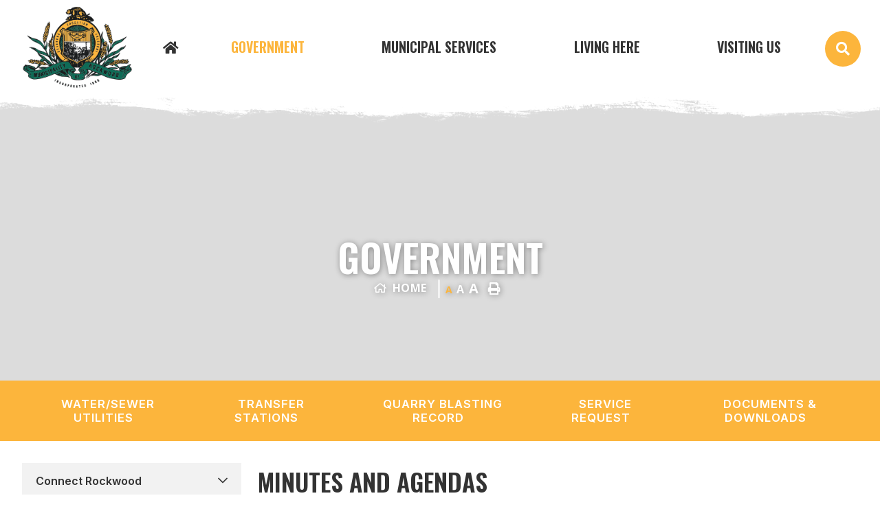

--- FILE ---
content_type: text/html; charset=utf-8
request_url: https://rockwood.ca/p/minutes-and-agendas
body_size: 14470
content:
<!doctype html>
<html lang="en">
<head>
    <meta charset="utf-8">
    <meta name="viewport" content="width=device-width, initial-scale=1, shrink-to-fit=no">
    
    <meta name="description" content="">
    <meta name="keywords" content="">
    <meta name="author" content="Demo Website">
        <meta property="og:locale" content="en_US" ><meta property="og:url" content="https://rockwood.ca/p/minutes-and-agendas" ><meta property="og:type" content="article" ><meta property="og:title" content="Minutes and Agendas" ><meta property="og:description" content="Council Meetings&nbsp;Regular Meetings of Council are held on the second and fourth Wednesday of each month commencing at 9:00 a.m. in the Council Chambers of the Rockwood Administration Office, 285 Main Street, Stonewall MB.CorrespondenceAnyone wishing to direct correspondence to Council is to submit the correspondence to the office prior to 4:30 p.m. on the Friday PRIOR to the first or third Wednesday of each month. All covering letters must be signed and shall include the mailing address and telephone number of the person signing.DelegationsAnyone wishing a delegation to Council is to notify the office, in writing, prior to 4:30 p.m. on the Friday PRIOR to the first or third Wednesday of each month. The letter is to state the subject to be discussed during the delegation." ><meta name="twitter:card" content="summary_large_image" ><meta name="twitter:title" content="Minutes and Agendas" ><meta name="twitter:description" content="Council Meetings&nbsp;Regular Meetings of Council are held on the second and fourth Wednesday of each month commencing at 9:00 a.m. in the Council Chambers of the Rockwood Administration Office, 285 Main Street, Stonewall MB.CorrespondenceAnyone wishing to direct correspondence to Council is to submit the correspondence to the office prior to 4:30 p.m. on the Friday PRIOR to the first or third Wednesday of each month. All covering letters must be signed and shall include the mailing address and telephone number of the person signing.DelegationsAnyone wishing a delegation to Council is to notify the office, in writing, prior to 4:30 p.m. on the Friday PRIOR to the first or third Wednesday of each month. The letter is to state the subject to be discussed during the delegation.">

    <!-- Google Fonts -->
	<link rel="preconnect" href="https://fonts.gstatic.com">
	<link href="https://fonts.googleapis.com/css2?family=Open+Sans:wght@300;400;600;700;800&display=swap" rel="stylesheet"> 
    <link rel="stylesheet" href="/Content/css/bootstrap.min.css">
    <link rel="stylesheet" href="/Content/css/all.min.css">
    <link rel="stylesheet" href="/Content/css/weather-icons.min.css">
    <link rel="stylesheet" href="/Content/css/weather-icons-wind.min.css">
	<link rel="stylesheet" href="/Content/css/owl.carousel.min.css">
    <link rel="shortcut icon" href="/favicon.ico" type="image/x-icon">
    <link href="/Content/css/main.css" rel="stylesheet"/>
<link href="/Content/css/print.css" rel="stylesheet"/>

    <link rel="stylesheet" href="/Content/froala_editor.min.css">
    <link rel="stylesheet" href="/Content/froala_style-custom.css">
	<link
    
    <link rel="stylesheet" href="/Content/form-render.min.css" />
    <link rel="stylesheet" href="/Content/plugins.css" />
    <link rel="stylesheet" href="/Content/calendar.css" />
    <link rel="stylesheet" href="/Content/fancybox/jquery.fancybox.css">
    <link rel="stylesheet" href="/Content/gallery.css">
    <!--[if lt IE 9]>
        <script src="/Scripts/html5shiv.js"></script>
        <link rel="stylesheet" href="/Content/gallery_ie.css">
        <![endif]-->

    <script src="/Scripts/modernizr-2.6.2.js"></script>

    <script src="https://ajax.googleapis.com/ajax/libs/jquery/1.12.4/jquery.min.js"></script>
    <title>RM of Rockwood - Minutes and Agendas</title>

    <script>
        var ie = (function () {
            var undef, v = 3, div = document.createElement('div');

            while (
                div.innerHTML = '<!--[if gt IE ' + (++v) + ']><i></i><![endif]-->',
                div.getElementsByTagName('i')[0]
            );

            return v > 4 ? v : undef;
        }());
        if (ie < 10) {
            window.location = 'rockwood.ca/unsupported.html';
        }
    </script>
</head>
<body>
    <div accesskey="0" class="skipToContent" aria-labelledby="skipToContent" role="region">
        <h2 id="skipToContent">Skip To Content</h2>
        <ol class="skipLinks">
            <li><a href="#headerTop" class="stcLink" accesskey="1" title="Information about French River">Information like Address, Phone, and Email Address</a></li>
            <li><a href="#desktopNav" class="stcLink" accesskey="2" title="Primary Site Navigation">Main Navigation</a></li>
            <li><a href="#quickLinks" class="stcLink" accesskey="3" title="Choose from the selection from the lists for quick information">Quick Links</a></li>
            <li><a href="#search-txt" class="stcLink" accesskey="4" title="Cant find what you are looking for? Search here">Search The Website</a></li>
            <li><a href="#main" class="stcLink" accesskey="5" title="Skip and read the main content of the site">Main Content</a></li>
            <li><a href="#footerTop" class="stcLink" accesskey="6" title="Vote Now!">What's your view?</a></li>
            <li><a href="#downloadOurApp" class="stcLink" accesskey="7" title="Download Mobile App For French River">Download The Mobile App</a></li>
            <li><a href="#getInTouch" class="stcLink" accesskey="8" title="Company Information and Location">Get More Information</a></li>
            <li><a href="#btnRegister" class="stcLink" accesskey="9" title="Click here to register to our Electronic Newsletter">Register to our Enews</a></li>
        </ol>
    </div>

    <header class="masterHeader" role="banner">
        

       

        <div class="headerBottom cf">
            <h1 class="siteLogo"><a href="/" title="Welcome to RM of Rockwood - Minutes and Agendas">Municipality of French River</a></h1>
			<a class="idLiketoSearchBTN liketo-mobile menuonehovercolor desktop-ilt" href="javascript:void(0);" data-toggle="modal" data-target="#idLiketoSearchModal" data-liketo="/Home/GetIdLikeToList"><span><i class="fas fa-search"></i></span></a>
            <button class="menuIcon" aria-label="Menu"><span>Menu</span></button>
            
    
<nav role="navigation">
  <h2 class="hideMe">Main Navigation</h2>
  <button class="closeNav"> <span class="hideMe">Menu</span> <i aria-hidden class="far fa-times" title="Close Navigation"></i> <span class="sr-only">Close Navigation</span>  </button>
  <div id="desktopNav" class="desktopNav">
    <ul class="mainMenu row cf">
      <li class="home_menu"><a class="home menuonehovercolor" href="/" title="Go to home"><span><i class="fas fa-home"></i></span></a></li>

      <li class="selected">  <a href="/p/government" title="Click to view Government" class="menuonehovercolor ">       Government </a>             <div class="navContainer">
        <div class="topNavContainer">
          <div class="container">
            <div class="row m-0">
              <div class="col-sm-11 mx-auto">
                <div class="row m-0">
                  <div class="col-3 subMain">
                    <ul class="subMainMenu cf">


<li class=" hasChild">
        <a href="/p/connect-rockwood" title="Click to view Connect Rockwood">
           <span class="subMainMenuLine"> Connect Rockwood</span>
            
            <span class="lineSP"></span>
        </a>
            <ul id="subMainMenuIcon0-0" class="subSubMainMenu cf" >
                <li class="">
                        <a href="/p/register-for-connect-" title="Click to view Register for Connect!"><i class="far fa-chevron-double-right"></i> Register for Connect!</a>
                </li>
                <li class="">
                        <a href="/p/changing-account-settings" title="Click to view Changing Account Settings"><i class="far fa-chevron-double-right"></i> Changing Account Settings</a>
                </li>
                    </ul><!-- End of ul.subSubMainMenu -->
</li>


<li class=" hasChild">
        <a href="/p/administration" title="Click to view Administration">
           <span class="subMainMenuLine"> Administration</span>
            
            <span class="lineSP"></span>
        </a>
            <ul id="subMainMenuIcon0-3" class="subSubMainMenu cf" >
                <li class="">
                        <a href="/p/online-banking-options" title="Click to view Online Banking Options"><i class="far fa-chevron-double-right"></i> Online Banking Options</a>
                </li>
                    </ul><!-- End of ul.subSubMainMenu -->
</li>


<li class="selected ">
        <a href="/p/minutes-and-agendas" title="Click to view Minutes and Agendas">
           <span class="subMainMenuLine"> Minutes and Agendas</span>
            
            <span class="lineSP"></span>
        </a>
    </li>
                    </ul>
                    <!-- End of ul.subMainMenu --> 
                  </div>
                  <div class="col-3 subMain">
                    <ul class="subMainMenu cf">


<li class=" ">
        <a href="/p/rockwood-municipal-council" title="Click to view Rockwood Municipal Council">
           <span class="subMainMenuLine"> Rockwood Municipal Council</span>
            
            <span class="lineSP"></span>
        </a>
    </li>


<li class=" ">
        <a href="/p/property-tax" title="Click to view Property Tax">
           <span class="subMainMenuLine"> Property Tax</span>
            
            <span class="lineSP"></span>
        </a>
    </li>


<li class=" hasChild">
        <a href="/p/documents-downloads" title="Click to view Documents &amp; Downloads">
           <span class="subMainMenuLine"> Documents &amp; Downloads</span>
            
            <span class="lineSP"></span>
        </a>
            <ul id="subMainMenuIcon0-7" class="subSubMainMenu cf" >
                <li class="">
                        <a href="/p/rockwood-quarry-blasting-record" title="Click to view Rockwood Quarry Blasting Record"><i class="far fa-chevron-double-right"></i> Rockwood Quarry Blasting Record</a>
                </li>
                    </ul><!-- End of ul.subSubMainMenu -->
</li>
                    </ul>
                    <!-- End of ul.subMainMenu --> 
                  </div>
                  <div class="col-3 subMain">
                    <ul class="subMainMenu cf">


<li class=" ">
        <a href="/p/committees-and-boards" title="Click to view Committees and Boards">
           <span class="subMainMenuLine"> Committees and Boards</span>
            
            <span class="lineSP"></span>
        </a>
    </li>


<li class=" ">
        <a href="/p/property-assessment" title="Click to view Property Assessment">
           <span class="subMainMenuLine"> Property Assessment</span>
            
            <span class="lineSP"></span>
        </a>
    </li>


<li class=" ">
        <a href="/p/service-requests" title="Click to view Service Requests">
           <span class="subMainMenuLine"> Service Requests</span>
            
            <span class="lineSP"></span>
        </a>
    </li>
                    </ul>
                    <!-- End of ul.subMainMenu --> 
                  </div>
				  <div class="col-3 subMain">
					  	<div class="menu-image menu-img-1">
					  	</div>
					  					  					  					  				  </div>
                </div>
              </div>
              <!-- End of .col-sm --> 
            </div>
            
            <!-- .row --> 
          </div>
          <!-- End of .topNavContainer -->
        </div>
        <div class="bottomNavContainer">
			<div class="container">
				<a href="/p/government" title="Click here for more Government"><span>More Government</span></a>
			</div><!-- End of .container -->
		</div><!-- End of. bottomNavContainer -->
      </div>
      <!-- End of .navContainer --> 
 </li>
      <li class="">  <a href="/p/municipal-services-1" title="Click to view Municipal Services" class="menuonehovercolor ">       Municipal Services </a>             <div class="navContainer">
        <div class="topNavContainer">
          <div class="container">
            <div class="row m-0">
              <div class="col-sm-11 mx-auto">
                <div class="row m-0">
                  <div class="col-3 subMain">
                    <ul class="subMainMenu cf">


<li class=" hasChild">
        <a href="/p/transportation-department" title="Click to view Transportation Department">
           <span class="subMainMenuLine"> Transportation Department</span>
            
            <span class="lineSP"></span>
        </a>
            <ul id="subMainMenuIcon0-0" class="subSubMainMenu cf" >
                <li class="">
                        <a href="/p/dust-control-application-2024" title="Click to view Dust Control Application 2025"><i class="far fa-chevron-double-right"></i> Dust Control Application 2025</a>
                </li>
                <li class="">
                        <a href="/p/dust-control" title="Click to view Dust Control"><i class="far fa-chevron-double-right"></i> Dust Control</a>
                </li>
                    </ul><!-- End of ul.subSubMainMenu -->
</li>


<li class=" ">
        <a href="/p/south-interlake-planning-district" title="Click to view South Interlake Planning District">
           <span class="subMainMenuLine"> South Interlake Planning District</span>
            
            <span class="lineSP"></span>
        </a>
    </li>


<li class=" hasChild">
        <a href="/p/emergency-services" title="Click to view Emergency Services">
           <span class="subMainMenuLine"> Emergency Services</span>
            
            <span class="lineSP"></span>
        </a>
            <ul id="subMainMenuIcon0-6" class="subSubMainMenu cf" >
                <li class="">
                        <a href="/p/rockwood-fire-departments" title="Click to view Rockwood Fire Departments"><i class="far fa-chevron-double-right"></i> Rockwood Fire Departments</a>
                </li>
                <li class="">
                        <a href="/p/teulon-rockwood-fire-department" title="Click to view Teulon-Rockwood Fire Department"><i class="far fa-chevron-double-right"></i> Teulon-Rockwood Fire Department</a>
                </li>
                <li class="">
                        <a href="/p/stonewall-rockwood-fire-department" title="Click to view Stonewall-Rockwood Fire Department"><i class="far fa-chevron-double-right"></i> Stonewall-Rockwood Fire Department</a>
                </li>
                <li class="">
                        <a href="/p/stony-mountain-rockwood-fire-department" title="Click to view Stony Mountain Rockwood Fire Department"><i class="far fa-chevron-double-right"></i> Stony Mountain Rockwood Fire Department</a>
                </li>
                    </ul><!-- End of ul.subSubMainMenu -->
</li>
                    </ul>
                    <!-- End of ul.subMainMenu --> 
                  </div>
                  <div class="col-3 subMain">
                    <ul class="subMainMenu cf">


<li class=" ">
        <a href="/p/curbside-waste-collection" title="Click to view Curbside Waste &amp; Recycling Collection">
           <span class="subMainMenuLine"> Curbside Waste &amp; Recycling Collection</span>
            
            <span class="lineSP"></span>
        </a>
    </li>


<li class=" hasChild">
        <a href="/p/sewer-and-water-utilities" title="Click to view Sewer and Water Utilities">
           <span class="subMainMenuLine"> Sewer and Water Utilities</span>
            
            <span class="lineSP"></span>
        </a>
            <ul id="subMainMenuIcon0-4" class="subSubMainMenu cf" >
                <li class="">
                        <a href="/p/stony-mountain-drinking-water-reports" title="Click to view Stony Mountain Drinking Water reports"><i class="far fa-chevron-double-right"></i> Stony Mountain Drinking Water reports</a>
                </li>
                    </ul><!-- End of ul.subSubMainMenu -->
</li>
                    </ul>
                    <!-- End of ul.subMainMenu --> 
                  </div>
                  <div class="col-3 subMain">
                    <ul class="subMainMenu cf">


<li class=" ">
        <a href="/p/waste-disposal-1" title="Click to view Waste Transfer Stations and Waste Disposal Grounds">
           <span class="subMainMenuLine"> Waste Transfer Stations and Waste Disposal Grounds</span>
            
            <span class="lineSP"></span>
        </a>
    </li>


<li class=" hasChild">
        <a href="/p/protective-services" title="Click to view Protective Services">
           <span class="subMainMenuLine"> Protective Services</span>
            
            <span class="lineSP"></span>
        </a>
            <ul id="subMainMenuIcon0-5" class="subSubMainMenu cf" >
                <li class="">
                        <a href="/p/emergency-preparedness" title="Click to view Emergency Preparedness"><i class="far fa-chevron-double-right"></i> Emergency Preparedness</a>
                </li>
                    </ul><!-- End of ul.subSubMainMenu -->
</li>
                    </ul>
                    <!-- End of ul.subMainMenu --> 
                  </div>
				  <div class="col-3 subMain">
					  					  					  					  				  </div>
                </div>
              </div>
              <!-- End of .col-sm --> 
            </div>
            
            <!-- .row --> 
          </div>
          <!-- End of .topNavContainer -->
        </div>
        <div class="bottomNavContainer">
			<div class="container">
				<a href="/p/municipal-services-1" title="Click here for more Municipal Services"><span>More Municipal Services</span></a>
			</div><!-- End of .container -->
		</div><!-- End of. bottomNavContainer -->
      </div>
      <!-- End of .navContainer --> 
 </li>
      <li class="">  <a href="/p/living-here" title="Click to view Living Here" class="menuonehovercolor ">       Living Here </a>             <div class="navContainer">
        <div class="topNavContainer">
          <div class="container">
            <div class="row m-0">
              <div class="col-sm-11 mx-auto">
                <div class="row m-0">
                  <div class="col-3 subMain">
                    <ul class="subMainMenu cf">


<li class=" hasChild">
        <a href="/p/local-notices" title="Click to view Local Notices">
           <span class="subMainMenuLine"> Local Notices</span>
            
            <span class="lineSP"></span>
        </a>
            <ul id="subMainMenuIcon0-0" class="subSubMainMenu cf" >
                <li class="">
                        <a href="/p/add-notice" title="Click to view Add a Notice"><i class="far fa-chevron-double-right"></i> Add a Notice</a>
                </li>
                    </ul><!-- End of ul.subSubMainMenu -->
</li>


<li class=" hasChild">
        <a href="/p/health-services" title="Click to view Health Services">
           <span class="subMainMenuLine"> Health Services</span>
            
            <span class="lineSP"></span>
        </a>
            <ul id="subMainMenuIcon0-3" class="subSubMainMenu cf" >
                <li class="">
                        <a href="/p/radon-information" title="Click to view Radon information"><i class="far fa-chevron-double-right"></i> Radon information</a>
                </li>
                    </ul><!-- End of ul.subSubMainMenu -->
</li>


<li class=" ">
        <a href="/p/report-street-light" title="Click to view Report Street Light">
           <span class="subMainMenuLine"> Report Street Light</span>
            
            <span class="lineSP"></span>
        </a>
    </li>


<li class=" ">
        <a href="/p/cemeteries" title="Click to view Cemeteries">
           <span class="subMainMenuLine"> Cemeteries</span>
            
            <span class="lineSP"></span>
        </a>
    </li>


<li class=" hasChild">
        <a href="/p/our-communities" title="Click to view Our Communities">
           <span class="subMainMenuLine"> Our Communities</span>
            
            <span class="lineSP"></span>
        </a>
            <ul id="subMainMenuIcon0-12" class="subSubMainMenu cf" >
                <li class="">
                        <a href="http://stonymountainmb.ca/" target="_blank" title="Click to view Stony Mountain"><i class="far fa-chevron-double-right"></i> Stony Mountain</a>
                </li>
                <li class="">
                        <a href="/p/komarno" title="Click to view The Community of Komarno"><i class="far fa-chevron-double-right"></i> The Community of Komarno</a>
                </li>
                <li class="">
                        <a href="/p/gunton" title="Click to view Gunton"><i class="far fa-chevron-double-right"></i> Gunton</a>
                </li>
                    </ul><!-- End of ul.subSubMainMenu -->
</li>
                    </ul>
                    <!-- End of ul.subMainMenu --> 
                  </div>
                  <div class="col-3 subMain">
                    <ul class="subMainMenu cf">


<li class=" hasChild">
        <a href="/p/upcoming-events" title="Click to view Upcoming Events">
           <span class="subMainMenuLine"> Upcoming Events</span>
            
            <span class="lineSP"></span>
        </a>
            <ul id="subMainMenuIcon0-1" class="subSubMainMenu cf" >
                <li class="">
                        <a href="/p/add-an-event" title="Click to view Add an Event"><i class="far fa-chevron-double-right"></i> Add an Event</a>
                </li>
                    </ul><!-- End of ul.subSubMainMenu -->
</li>


<li class=" ">
        <a href="/p/interlake-family-connections" title="Click to view Interlake Family Connections">
           <span class="subMainMenuLine"> Interlake Family Connections</span>
            
            <span class="lineSP"></span>
        </a>
    </li>


<li class=" ">
        <a href="/p/libraries" title="Click to view Libraries">
           <span class="subMainMenuLine"> Libraries</span>
            
            <span class="lineSP"></span>
        </a>
    </li>


<li class=" ">
        <a href="/p/places-of-worship" title="Click to view Places of Worship">
           <span class="subMainMenuLine"> Places of Worship</span>
            
            <span class="lineSP"></span>
        </a>
    </li>
                    </ul>
                    <!-- End of ul.subMainMenu --> 
                  </div>
                  <div class="col-3 subMain">
                    <ul class="subMainMenu cf">


<li class=" ">
        <a href="/p/townfolio" title="Click to view Community Data">
           <span class="subMainMenuLine"> Community Data</span>
            
            <span class="lineSP"></span>
        </a>
    </li>


<li class=" hasChild">
        <a href="/p/services-for-seniors" title="Click to view Services for Seniors">
           <span class="subMainMenuLine"> Services for Seniors</span>
            
            <span class="lineSP"></span>
        </a>
            <ul id="subMainMenuIcon0-5" class="subSubMainMenu cf" >
                <li class="">
                        <a href="/p/south-interlake-seniors-resource-council" title="Click to view South Interlake Seniors Resource Council"><i class="far fa-chevron-double-right"></i> South Interlake Seniors Resource Council</a>
                </li>
                <li class="">
                        <a href="/p/stonewall-and-area-mobility-services" title="Click to view Stonewall and Area Mobility Services"><i class="far fa-chevron-double-right"></i> Stonewall and Area Mobility Services</a>
                </li>
                <li class="">
                        <a href="/p/teulon-seniors-resource-council" title="Click to view Teulon Seniors Resource Council"><i class="far fa-chevron-double-right"></i> Teulon Seniors Resource Council</a>
                </li>
                <li class="">
                        <a href="/p/teulon-district-handi-van" title="Click to view Teulon &amp; District Handi-Van"><i class="far fa-chevron-double-right"></i> Teulon &amp; District Handi-Van</a>
                </li>
                    </ul><!-- End of ul.subSubMainMenu -->
</li>


<li class=" hasChild">
        <a href="/p/schools" title="Click to view Schools">
           <span class="subMainMenuLine"> Schools</span>
            
            <span class="lineSP"></span>
        </a>
            <ul id="subMainMenuIcon0-8" class="subSubMainMenu cf" >
                <li class="">
                        <a href="/p/daycare" title="Click to view Daycare"><i class="far fa-chevron-double-right"></i> Daycare</a>
                </li>
                    </ul><!-- End of ul.subSubMainMenu -->
</li>


<li class=" ">
        <a href="/p/employment" title="Click to view Employment and Volunteering in Rockwood">
           <span class="subMainMenuLine"> Employment and Volunteering in Rockwood</span>
            
            <span class="lineSP"></span>
        </a>
    </li>
                    </ul>
                    <!-- End of ul.subMainMenu --> 
                  </div>
				  <div class="col-3 subMain">
					  					  					  						  <div class="menu-image menu-img-4">
						  </div>
					  				  </div>
                </div>
              </div>
              <!-- End of .col-sm --> 
            </div>
            
            <!-- .row --> 
          </div>
          <!-- End of .topNavContainer -->
        </div>
        <div class="bottomNavContainer">
			<div class="container">
				<a href="/p/living-here" title="Click here for more Living Here"><span>More Living Here</span></a>
			</div><!-- End of .container -->
		</div><!-- End of. bottomNavContainer -->
      </div>
      <!-- End of .navContainer --> 
 </li>
      <li class="">  <a href="/p/visiting-us" title="Click to view Visiting Us" class="menuonehovercolor ">       Visiting Us </a>             <div class="navContainer">
        <div class="topNavContainer">
          <div class="container">
            <div class="row m-0">
              <div class="col-sm-11 mx-auto">
                <div class="row m-0">
                  <div class="col-3 subMain">
                    <ul class="subMainMenu cf">


<li class=" ">
        <a href="/p/history-of-rockwood" title="Click to view History of Rockwood">
           <span class="subMainMenuLine"> History of Rockwood</span>
            
            <span class="lineSP"></span>
        </a>
    </li>


<li class=" ">
        <a href="/p/south-interlake-rockwood-ag-society" title="Click to view South Interlake Rockwood Ag. Society">
           <span class="subMainMenuLine"> South Interlake Rockwood Ag. Society</span>
            
            <span class="lineSP"></span>
        </a>
    </li>


<li class=" ">
        <a href="/p/teulon-rodeo" title="Click to view Teulon Rodeo">
           <span class="subMainMenuLine"> Teulon Rodeo</span>
            
            <span class="lineSP"></span>
        </a>
    </li>


<li class=" hasChild">
        <a href="/p/markets-and-things-" title="Click to view Markets and Things ">
           <span class="subMainMenuLine"> Markets and Things </span>
            
            <span class="lineSP"></span>
        </a>
            <ul id="subMainMenuIcon0-9" class="subSubMainMenu cf" >
                <li class="">
                        <a href="/p/settlers-rails-and-trails" title="Click to view Settlers Rails and Trails"><i class="far fa-chevron-double-right"></i> Settlers Rails and Trails</a>
                </li>
                    </ul><!-- End of ul.subSubMainMenu -->
</li>


<li class=" ">
        <a href="https://www.stonewall.ca/p/quarry-park-heritage-arts-centre" target="_blank" title="Click to view Stonewall Quarry Park">
         <span class="subMainMenuLine">Stonewall Quarry Park</span>
            <span class="lineSP"></span>
        </a>
    </li>
                    </ul>
                    <!-- End of ul.subMainMenu --> 
                  </div>
                  <div class="col-3 subMain">
                    <ul class="subMainMenu cf">


<li class=" ">
        <a href="/p/ward-boundary-map" title="Click to view Ward Boundary Map">
           <span class="subMainMenuLine"> Ward Boundary Map</span>
            
            <span class="lineSP"></span>
        </a>
    </li>


<li class=" ">
        <a href="/p/green-acres-art-centre" title="Click to view Green Acres Art Centre">
           <span class="subMainMenuLine"> Green Acres Art Centre</span>
            
            <span class="lineSP"></span>
        </a>
    </li>


<li class=" hasChild">
        <a href="/p/accommodations" title="Click to view Accommodations">
           <span class="subMainMenuLine"> Accommodations</span>
            
            <span class="lineSP"></span>
        </a>
            <ul id="subMainMenuIcon0-7" class="subSubMainMenu cf" >
                <li class="">
                        <a href="/p/camping" title="Click to view Camping"><i class="far fa-chevron-double-right"></i> Camping</a>
                </li>
                    </ul><!-- End of ul.subSubMainMenu -->
</li>


<li class=" ">
        <a href="/p/parks" title="Click to view Parks">
           <span class="subMainMenuLine"> Parks</span>
            
            <span class="lineSP"></span>
        </a>
    </li>
                    </ul>
                    <!-- End of ul.subMainMenu --> 
                  </div>
                  <div class="col-3 subMain">
                    <ul class="subMainMenu cf">


<li class=" hasChild">
        <a href="/p/recreation" title="Click to view Recreation">
           <span class="subMainMenuLine"> Recreation</span>
            
            <span class="lineSP"></span>
        </a>
            <ul id="subMainMenuIcon0-2" class="subSubMainMenu cf" >
                <li class="">
                        <a href="/p/trails" title="Click to view Trails"><i class="far fa-chevron-double-right"></i> Trails</a>
                </li>
                <li class="">
                        <a href="/p/great-golf" title="Click to view Great Golf"><i class="far fa-chevron-double-right"></i> Great Golf</a>
                </li>
                <li class="">
                        <a href="/p/disc-golf-courses" title="Click to view Disc Golf Courses"><i class="far fa-chevron-double-right"></i> Disc Golf Courses</a>
                </li>
                <li class="">
                        <a href="/p/curling-rinks" title="Click to view Curling Rinks"><i class="far fa-chevron-double-right"></i> Curling Rinks</a>
                </li>
                            <li><a class="more-sub" href="/p/recreation" title="Click here for more Recreation"><span><i class="far fa-chevron-double-right"></i> More Recreation</span></a></li>
        </ul><!-- End of ul.subSubMainMenu -->
</li>


<li class=" ">
        <a href="/p/stony-mountain-goose-shoot-event" title="Click to view Stony Mountain Goose Shoot Event">
           <span class="subMainMenuLine"> Stony Mountain Goose Shoot Event</span>
            
            <span class="lineSP"></span>
        </a>
    </li>


<li class=" ">
        <a href="/p/festivals-events-and-more-" title="Click to view Festivals, events and more.">
           <span class="subMainMenuLine"> Festivals, events and more.</span>
            
            <span class="lineSP"></span>
        </a>
    </li>


<li class=" ">
        <a href="https://www.teulon.ca/p/teulon-rockwood-green-acres-park" target="_blank" title="Click to view Teulon-Rockwood Green Acres Park">
         <span class="subMainMenuLine">Teulon-Rockwood Green Acres Park</span>
            <span class="lineSP"></span>
        </a>
    </li>
                    </ul>
                    <!-- End of ul.subMainMenu --> 
                  </div>
				  <div class="col-3 subMain">
					  					  					  					  						  <div class="menu-image menu-img-5">
						  </div>
				  </div>
                </div>
              </div>
              <!-- End of .col-sm --> 
            </div>
            
            <!-- .row --> 
          </div>
          <!-- End of .topNavContainer -->
        </div>
        <div class="bottomNavContainer">
			<div class="container">
				<a href="/p/visiting-us" title="Click here for more Visiting Us"><span>More Visiting Us</span></a>
			</div><!-- End of .container -->
		</div><!-- End of. bottomNavContainer -->
      </div>
      <!-- End of .navContainer --> 
 </li>
      <li><a class="idLiketoSearchBTN menuonehovercolor desktop-ilt" href="javascript:void(0);" data-toggle="modal" data-target="#idLiketoSearchModal" data-liketo="/Home/GetIdLikeToList"><span><i class="fas fa-search"></i></span></a></li>
    </ul>
    <!-- End of ul.mainMenu --> 
  </div>
  <!-- End of .desktopNav -->
  <div class="mobileNav">
    <ul class="mainMenu">
      <li><a href="/" title="Go to home"><span>Home</span> </a></li>
      <li class="selected">  <a href="/p/government" title="Click to view Government">       Government </a>             <ul class="subMainMenu">
        <li class="">  <a href="/p/connect-rockwood" title="Click to view Connect Rockwood">         Connect Rockwood </a>                 <ul class="subSubMainMenu">
          <li class="">  <a href="/p/register-for-connect-" title="Click to view Register for Connect!">           Register for Connect! </a>  </li>
          <li class="">  <a href="/p/changing-account-settings" title="Click to view Changing Account Settings">           Changing Account Settings </a>  </li>
        </ul>
        <!-- End of ul.subSubMainMenu--> 
 </li>
        <li class="">  <a href="/p/rockwood-municipal-council" title="Click to view Rockwood Municipal Council">         Rockwood Municipal Council </a>          </li>
        <li class="">  <a href="/p/committees-and-boards" title="Click to view Committees and Boards">         Committees and Boards </a>          </li>
        <li class="">  <a href="/p/administration" title="Click to view Administration">         Administration </a>                 <ul class="subSubMainMenu">
          <li class="">  <a href="/p/online-banking-options" title="Click to view Online Banking Options">           Online Banking Options </a>  </li>
        </ul>
        <!-- End of ul.subSubMainMenu--> 
 </li>
        <li class="">  <a href="/p/property-tax" title="Click to view Property Tax">         Property Tax </a>          </li>
        <li class="">  <a href="/p/property-assessment" title="Click to view Property Assessment">         Property Assessment </a>          </li>
        <li class="selected">  <a href="/p/minutes-and-agendas" title="Click to view Minutes and Agendas">         Minutes and Agendas </a>          </li>
        <li class="">  <a href="/p/documents-downloads" title="Click to view Documents &amp; Downloads">         Documents &amp; Downloads </a>                 <ul class="subSubMainMenu">
          <li class="">  <a href="/p/rockwood-quarry-blasting-record" title="Click to view Rockwood Quarry Blasting Record">           Rockwood Quarry Blasting Record </a>  </li>
        </ul>
        <!-- End of ul.subSubMainMenu--> 
 </li>
        <li class="">  <a href="/p/service-requests" title="Click to view Service Requests">         Service Requests </a>          </li>
      </ul>
      <!-- End of ul.subMainMenu --> 
 </li>
      <li class="">  <a href="/p/municipal-services-1" title="Click to view Municipal Services">       Municipal Services </a>             <ul class="subMainMenu">
        <li class="">  <a href="/p/transportation-department" title="Click to view Transportation Department">         Transportation Department </a>                 <ul class="subSubMainMenu">
          <li class="">  <a href="/p/dust-control-application-2024" title="Click to view Dust Control Application 2025">           Dust Control Application 2025 </a>  </li>
          <li class="">  <a href="/p/dust-control" title="Click to view Dust Control">           Dust Control </a>  </li>
        </ul>
        <!-- End of ul.subSubMainMenu--> 
 </li>
        <li class="">  <a href="/p/curbside-waste-collection" title="Click to view Curbside Waste &amp; Recycling Collection">         Curbside Waste &amp; Recycling Collection </a>          </li>
        <li class="">  <a href="/p/waste-disposal-1" title="Click to view Waste Transfer Stations and Waste Disposal Grounds">         Waste Transfer Stations and Waste Disposal Grounds </a>          </li>
        <li class="">  <a href="/p/south-interlake-planning-district" title="Click to view South Interlake Planning District">         South Interlake Planning District </a>          </li>
        <li class="">  <a href="/p/sewer-and-water-utilities" title="Click to view Sewer and Water Utilities">         Sewer and Water Utilities </a>                 <ul class="subSubMainMenu">
          <li class="">  <a href="/p/stony-mountain-drinking-water-reports" title="Click to view Stony Mountain Drinking Water reports">           Stony Mountain Drinking Water reports </a>  </li>
        </ul>
        <!-- End of ul.subSubMainMenu--> 
 </li>
        <li class="">  <a href="/p/protective-services" title="Click to view Protective Services">         Protective Services </a>                 <ul class="subSubMainMenu">
          <li class="">  <a href="/p/emergency-preparedness" title="Click to view Emergency Preparedness">           Emergency Preparedness </a>  </li>
        </ul>
        <!-- End of ul.subSubMainMenu--> 
 </li>
        <li class="">  <a href="/p/emergency-services" title="Click to view Emergency Services">         Emergency Services </a>                 <ul class="subSubMainMenu">
          <li class="">  <a href="/p/rockwood-fire-departments" title="Click to view Rockwood Fire Departments">           Rockwood Fire Departments </a>  </li>
          <li class="">  <a href="/p/teulon-rockwood-fire-department" title="Click to view Teulon-Rockwood Fire Department">           Teulon-Rockwood Fire Department </a>  </li>
          <li class="">  <a href="/p/stonewall-rockwood-fire-department" title="Click to view Stonewall-Rockwood Fire Department">           Stonewall-Rockwood Fire Department </a>  </li>
          <li class="">  <a href="/p/stony-mountain-rockwood-fire-department" title="Click to view Stony Mountain Rockwood Fire Department">           Stony Mountain Rockwood Fire Department </a>  </li>
        </ul>
        <!-- End of ul.subSubMainMenu--> 
 </li>
      </ul>
      <!-- End of ul.subMainMenu --> 
 </li>
      <li class="">  <a href="/p/living-here" title="Click to view Living Here">       Living Here </a>             <ul class="subMainMenu">
        <li class="">  <a href="/p/local-notices" title="Click to view Local Notices">         Local Notices </a>                 <ul class="subSubMainMenu">
          <li class="">  <a href="/p/add-notice" title="Click to view Add a Notice">           Add a Notice </a>  </li>
        </ul>
        <!-- End of ul.subSubMainMenu--> 
 </li>
        <li class="">  <a href="/p/upcoming-events" title="Click to view Upcoming Events">         Upcoming Events </a>                 <ul class="subSubMainMenu">
          <li class="">  <a href="/p/add-an-event" title="Click to view Add an Event">           Add an Event </a>  </li>
        </ul>
        <!-- End of ul.subSubMainMenu--> 
 </li>
        <li class="">  <a href="/p/townfolio" title="Click to view Community Data">         Community Data </a>          </li>
        <li class="">  <a href="/p/health-services" title="Click to view Health Services">         Health Services </a>                 <ul class="subSubMainMenu">
          <li class="">  <a href="/p/radon-information" title="Click to view Radon information">           Radon information </a>  </li>
        </ul>
        <!-- End of ul.subSubMainMenu--> 
 </li>
        <li class="">  <a href="/p/interlake-family-connections" title="Click to view Interlake Family Connections">         Interlake Family Connections </a>          </li>
        <li class="">  <a href="/p/services-for-seniors" title="Click to view Services for Seniors">         Services for Seniors </a>                 <ul class="subSubMainMenu">
          <li class="">  <a href="/p/south-interlake-seniors-resource-council" title="Click to view South Interlake Seniors Resource Council">           South Interlake Seniors Resource Council </a>  </li>
          <li class="">  <a href="/p/stonewall-and-area-mobility-services" title="Click to view Stonewall and Area Mobility Services">           Stonewall and Area Mobility Services </a>  </li>
          <li class="">  <a href="/p/teulon-seniors-resource-council" title="Click to view Teulon Seniors Resource Council">           Teulon Seniors Resource Council </a>  </li>
          <li class="">  <a href="/p/teulon-district-handi-van" title="Click to view Teulon &amp; District Handi-Van">           Teulon &amp; District Handi-Van </a>  </li>
        </ul>
        <!-- End of ul.subSubMainMenu--> 
 </li>
        <li class="">  <a href="/p/report-street-light" title="Click to view Report Street Light">         Report Street Light </a>          </li>
        <li class="">  <a href="/p/libraries" title="Click to view Libraries">         Libraries </a>          </li>
        <li class="">  <a href="/p/schools" title="Click to view Schools">         Schools </a>                 <ul class="subSubMainMenu">
          <li class="">  <a href="/p/daycare" title="Click to view Daycare">           Daycare </a>  </li>
        </ul>
        <!-- End of ul.subSubMainMenu--> 
 </li>
        <li class="">  <a href="/p/cemeteries" title="Click to view Cemeteries">         Cemeteries </a>          </li>
        <li class="">  <a href="/p/places-of-worship" title="Click to view Places of Worship">         Places of Worship </a>          </li>
        <li class="">  <a href="/p/employment" title="Click to view Employment and Volunteering in Rockwood">         Employment and Volunteering in Rockwood </a>          </li>
        <li class="">  <a href="/p/our-communities" title="Click to view Our Communities">         Our Communities </a>                 <ul class="subSubMainMenu">
          <li class="">  <a href="http://stonymountainmb.ca/" target="_blank" title="Click to view Stony Mountain">           Stony Mountain </a>  </li>
          <li class="">  <a href="/p/komarno" title="Click to view The Community of Komarno">           The Community of Komarno </a>  </li>
          <li class="">  <a href="/p/gunton" title="Click to view Gunton">           Gunton </a>  </li>
        </ul>
        <!-- End of ul.subSubMainMenu--> 
 </li>
        <li class="">  <a href="/p/neighboring-municipal-communities-" title="Click to view Neighboring Municipal Communities ">         Neighboring Municipal Communities  </a>                 <ul class="subSubMainMenu">
          <li class="">  <a href="https://www.stonewall.ca/" target="_blank" title="Click to view Stonewall">           Stonewall </a>  </li>
          <li class="">  <a href="https://www.teulon.ca/" target="_blank" title="Click to view Teulon">           Teulon </a>  </li>
        </ul>
        <!-- End of ul.subSubMainMenu--> 
 </li>
        <li class="">  <a href="/p/stony-mountain-corrections-podcast" title="Click to view Stony Mountain Corrections Podcast">         Stony Mountain Corrections Podcast </a>          </li>
      </ul>
      <!-- End of ul.subMainMenu --> 
 </li>
      <li class="">  <a href="/p/visiting-us" title="Click to view Visiting Us">       Visiting Us </a>             <ul class="subMainMenu">
        <li class="">  <a href="/p/history-of-rockwood" title="Click to view History of Rockwood">         History of Rockwood </a>          </li>
        <li class="">  <a href="/p/ward-boundary-map" title="Click to view Ward Boundary Map">         Ward Boundary Map </a>          </li>
        <li class="">  <a href="/p/recreation" title="Click to view Recreation">         Recreation </a>                 <ul class="subSubMainMenu">
          <li class="">  <a href="/p/trails" title="Click to view Trails">           Trails </a>  </li>
          <li class="">  <a href="/p/great-golf" title="Click to view Great Golf">           Great Golf </a>  </li>
          <li class="">  <a href="/p/disc-golf-courses" title="Click to view Disc Golf Courses">           Disc Golf Courses </a>  </li>
          <li class="">  <a href="/p/curling-rinks" title="Click to view Curling Rinks">           Curling Rinks </a>  </li>
          <li class="">  <a href="/p/recreation-centres" title="Click to view Recreation Centres">           Recreation Centres </a>  </li>
        </ul>
        <!-- End of ul.subSubMainMenu--> 
 </li>
        <li class="">  <a href="/p/south-interlake-rockwood-ag-society" title="Click to view South Interlake Rockwood Ag. Society">         South Interlake Rockwood Ag. Society </a>          </li>
        <li class="">  <a href="/p/green-acres-art-centre" title="Click to view Green Acres Art Centre">         Green Acres Art Centre </a>          </li>
        <li class="">  <a href="/p/stony-mountain-goose-shoot-event" title="Click to view Stony Mountain Goose Shoot Event">         Stony Mountain Goose Shoot Event </a>          </li>
        <li class="">  <a href="/p/teulon-rodeo" title="Click to view Teulon Rodeo">         Teulon Rodeo </a>          </li>
        <li class="">  <a href="/p/accommodations" title="Click to view Accommodations">         Accommodations </a>                 <ul class="subSubMainMenu">
          <li class="">  <a href="/p/camping" title="Click to view Camping">           Camping </a>  </li>
        </ul>
        <!-- End of ul.subSubMainMenu--> 
 </li>
        <li class="">  <a href="/p/festivals-events-and-more-" title="Click to view Festivals, events and more.">         Festivals, events and more. </a>          </li>
        <li class="">  <a href="/p/markets-and-things-" title="Click to view Markets and Things ">         Markets and Things  </a>                 <ul class="subSubMainMenu">
          <li class="">  <a href="/p/settlers-rails-and-trails" title="Click to view Settlers Rails and Trails">           Settlers Rails and Trails </a>  </li>
        </ul>
        <!-- End of ul.subSubMainMenu--> 
 </li>
        <li class="">  <a href="/p/parks" title="Click to view Parks">         Parks </a>          </li>
        <li class="">  <a href="https://www.teulon.ca/p/teulon-rockwood-green-acres-park" target="_blank" title="Click to view Teulon-Rockwood Green Acres Park">         Teulon-Rockwood Green Acres Park </a>          </li>
        <li class="">  <a href="https://www.stonewall.ca/p/quarry-park-heritage-arts-centre" target="_blank" title="Click to view Stonewall Quarry Park">         Stonewall Quarry Park </a>          </li>
        <li class="">  <a href="/p/oak-hammock-marsh" title="Click to view Oak Hammock Marsh">         Oak Hammock Marsh </a>          </li>
        <li class="">  <a href="/p/prairie-dog-central" title="Click to view Prairie Dog Central">         Prairie Dog Central </a>                 <ul class="subSubMainMenu">
          <li class="">  <a href="/p/grosse-isle-heritage-site-" title="Click to view Grosse Isle Heritage Site ">           Grosse Isle Heritage Site  </a>  </li>
        </ul>
        <!-- End of ul.subSubMainMenu--> 
 </li>
      </ul>
      <!-- End of ul.subMainMenu --> 
 </li>
    </ul>
    <!-- End of ul.mainMenu --> 
  </div>
  <!-- End of .mobileNav --> 
</nav>
<!-- End of nav -->

        </div>
    </header>

   

    


    
    


<div class="categoryTitle">
    <div class="breadCrumbupper">
          <span class="catTitleCont">
            Government
        </span>
        <header class="headerContent cf">
            

<div class="toolBox cf">
	<h3 class="hideMe">Main content of the website</h3>
	
    <ol class="breadCrumb cf">
		<li><a class="breadcrumbHome" href="/" title="Click here to go home"><span class="">Home</span></a></li>
		
	</ol><!-- End of ol.breadCrumb -->

    <ul class="textResizer cf">
        <li><a href="#" class="small-text" title="Click here to make the text size normal">A</a></li>
        <li><a href="#" class="medium-text" title="Click here to make the text size medium">A</a></li>
        <li><a href="#" class="large-text" title="Click here to make the text size larger">A</a></li>
        <li><button class="btnPrint" title="Print this content" onclick="window.print();return false;"><span class="hideMe">Print</span></button></li>
    </ul><!-- End of ul.textResizer -->

    
</div><!-- End of .toolBox -->
        </header>
     </div>
	<div id="quickLinks" class="quickLinks">
        <h2 class="hideMe">Quick Links</h2>
        <div class="container">
	<div class="qlContainer">
			<a href="https://www.rockwood.ca/p/sewer-and-water-utilities" title="Click here to read more about Water/Sewer Utilities"><i class="fa"></i> <span>Water/Sewer Utilities</span></a>
			<a href="https://www.rockwood.ca/p/waste-disposal-1" title="Click here to read more about Transfer Stations"><i class="fa"></i> <span>Transfer Stations</span></a>
			<a href="/p/rockwood-quarry-blasting-record" title="Click here to read more about Quarry Blasting Record"><i class="fa"></i> <span>Quarry Blasting Record</span></a>
			<a href="https://www.rockwood.ca/p/service-requests" title="Click here to read more about Service Request"><i class="fa"></i> <span>Service Request</span></a>
			<a href="https://www.rockwood.ca/p/documents-downloads" title="Click here to read more about Documents &amp; Downloads"><i class="fa"></i> <span>Documents &amp; Downloads</span></a>
	</div><!-- End of .qlContainer -->
	<div class="mobile-ql">
		<div class="qlContainer">
				<a href="https://www.rockwood.ca/p/sewer-and-water-utilities" title="Click here to read more about Water/Sewer Utilities"><i class="fa"></i> <span>Water/Sewer Utilities</span></a>
				<a href="https://www.rockwood.ca/p/waste-disposal-1" title="Click here to read more about Transfer Stations"><i class="fa"></i> <span>Transfer Stations</span></a>
				<a href="/p/rockwood-quarry-blasting-record" title="Click here to read more about Quarry Blasting Record"><i class="fa"></i> <span>Quarry Blasting Record</span></a>
				<a href="https://www.rockwood.ca/p/service-requests" title="Click here to read more about Service Request"><i class="fa"></i> <span>Service Request</span></a>
				<a href="https://www.rockwood.ca/p/documents-downloads" title="Click here to read more about Documents &amp; Downloads"><i class="fa"></i> <span>Documents &amp; Downloads</span></a>
		</div><!-- End of .qlContainer -->
		<div class="ql-open-bar">
			<span><i class="far fa-link"></i> Popular Links</span>
		</div>
	</div>
</div>
    </div>
</div>

<section class="mainContainer" aria-label="This is the main content of the website">
    <div class="container">
        <div class="row">
<aside role="complementary" class="col-sm">
	<img src="../../Content/images/beaver.png" alt="Beaver Graphic" class="beaver-img">
    <h2 class="hideMe">Navigate thru all the sub categories of the website</h2>

    <button class="sideMenuNav" aria-label="Site Menu"><span>Menu</span></button>

    <ul class="sideMenu cf">
            <li class="">
                    <a href="/p/connect-rockwood" title="Click here to read more about the Connect Rockwood">Connect Rockwood</a>

                    <button role="button" class="moreOption" aria-label="More Options"><span>More Option</span></button>
                    <ul class="subSideMenu">
                            <li class="">
                                    <a href="/p/register-for-connect-" title="Click here to read more about the Register for Connect!">Register for Connect!</a>
                            </li>
                            <li class="">
                                    <a href="/p/changing-account-settings" title="Click here to read more about the Changing Account Settings">Changing Account Settings</a>
                            </li>
                    </ul><!-- End of ul.subSideMenu -->
            </li>
            <li class="">
                    <a href="/p/rockwood-municipal-council" title="Click here to read more about the Rockwood Municipal Council">Rockwood Municipal Council</a>

            </li>
            <li class="">
                    <a href="/p/committees-and-boards" title="Click here to read more about the Committees and Boards">Committees and Boards</a>

            </li>
            <li class="">
                    <a href="/p/administration" title="Click here to read more about the Administration">Administration</a>

                    <button role="button" class="moreOption" aria-label="More Options"><span>More Option</span></button>
                    <ul class="subSideMenu">
                            <li class="">
                                    <a href="/p/online-banking-options" title="Click here to read more about the Online Banking Options">Online Banking Options</a>
                            </li>
                    </ul><!-- End of ul.subSideMenu -->
            </li>
            <li class="">
                    <a href="/p/property-tax" title="Click here to read more about the Property Tax">Property Tax</a>

            </li>
            <li class="">
                    <a href="/p/property-assessment" title="Click here to read more about the Property Assessment">Property Assessment</a>

            </li>
            <li class="selected">
                    <a href="/p/minutes-and-agendas" title="Click here to read more about the Minutes and Agendas">Minutes and Agendas</a>

            </li>
            <li class="">
                    <a href="/p/documents-downloads" title="Click here to read more about the Documents &amp; Downloads">Documents &amp; Downloads</a>

                    <button role="button" class="moreOption" aria-label="More Options"><span>More Option</span></button>
                    <ul class="subSideMenu">
                            <li class="">
                                    <a href="/p/rockwood-quarry-blasting-record" title="Click here to read more about the Rockwood Quarry Blasting Record">Rockwood Quarry Blasting Record</a>
                            </li>
                    </ul><!-- End of ul.subSideMenu -->
            </li>
            <li class="">
                    <a href="/p/service-requests" title="Click here to read more about the Service Requests">Service Requests</a>

            </li>
    </ul><!-- End of ul.sideMenu -->

	
</aside><!-- End of .col-sm -->
            <main id="main" role="main" class="col-sm">
                <h4 class="pageTitle">Minutes and Agendas</h4>

                <article role="article" class="articlePost cf">
<p><strong>Council Meetings&nbsp;</strong><br>Regular Meetings of Council are held on the second and fourth Wednesday of each month commencing at 9:00 a.m. in the Council Chambers of the Rockwood Administration Office, 285 Main Street, Stonewall MB.</p><p><strong>Correspondence</strong><br>Anyone wishing to direct correspondence to Council is to submit the correspondence to the office prior to 4:30 p.m. on the Friday PRIOR to the first or third Wednesday of each month. All covering letters must be signed and shall include the mailing address and telephone number of the person signing.</p><p><strong>Delegations</strong><br>Anyone wishing a delegation to Council is to notify the office, in writing, prior to 4:30 p.m. on the Friday PRIOR to the first or third Wednesday of each month. The letter is to state the subject to be discussed during the delegation.</p><p><iframe src="https://rockwood.allnetmeetings.com/pubs/agendaCategories.aspx?CategoryIDs=" scrolling="yes" name="Agendas" width="100%" height="1100" frameborder="0"></iframe></p>                                                                            </article><!-- End of .articlePost -->
            </main><!-- End of .col-sm -->
        </div><!-- End of .row-->
    </div><!-- End of .container -->
</section><!-- End of .mainContainer -->




    
    <footer role="contentinfo">
	
	<div class="FooterTop">
		<div class="ft-halfBG">
		</div>
		<div class="container">
			<div id="highlightContainer" class="highlightContainer">
				<h2>I'm Looking For...</h2>
				<div class="row">
            <div class="col-3">
                <h3><i class="fa"></i> Garbage &amp; Recycling</h3>
                
                <ul>
                        <li>
							<a href="https://www.rockwood.ca/p/waste-disposal-1" target="_blank" title="Waste Disposal - .


">Waste Disposal</a>
                        </li>
                        <li>
							<a href="https://simplyrecycle.ca/recyclepedia/" target="_blank" title="Recyclepedia - .">Recyclepedia</a>
                        </li>
                        <li>
							<a href="https://recycleeverywhere.ca/" target="_blank" title="Recycle Everywhere! - .">Recycle Everywhere!</a>
                        </li>
                </ul>

            </div>
            <div class="col-3">
                <h3><i class="fa"></i> Municipal Government</h3>
                
                <ul>
                        <li>
							<a href="/p/rockwood-municipal-council" target="_blank" title="Rockwood Council - Council">Rockwood Council</a>
                        </li>
                        <li>
							<a href="p/minutes-and-agendas" target="_blank" title="Rockwood Council Minutes - .minutes">Rockwood Council Minutes</a>
                        </li>
                        <li>
							<a href="/p/administration" target="_blank" title="Administration - admin">Administration</a>
                        </li>
                </ul>

            </div>
            <div class="col-3">
                <h3><i class="fa"></i> Municipal Services</h3>
                
                <ul>
                        <li>
							<a href="https://www.rockwood.ca/p/transportation-department" target="_blank" title="Driveways / Approaches - .">Driveways / Approaches</a>
                        </li>
                        <li>
							<a href="https://www.rockwood.ca/p/by-law-and-animal-control" target="_blank" title="Animal Control - .">Animal Control</a>
                        </li>
                        <li>
							<a href="https://www.rockwood.ca/p/sewer-and-water-utilities" target="_blank" title="Water / Sewer Utilities  - .">Water / Sewer Utilities </a>
                        </li>
                </ul>

            </div>
            <div class="col-3">
                <h3><i class="fa"></i> Rockwood Tourism</h3>
                
                <ul>
                        <li>
							<a href="https://interlaketourism.com/news_articles/new-our-digital-travel-guide/" target="_blank" title="Tourism in Rockwood  - .">Tourism in Rockwood </a>
                        </li>
                        <li>
							<a href="/p/parks" target="_blank" title="Parks - Parks">Parks</a>
                        </li>
                        <li>
							<a href="/p/recreation" target="_blank" title="Recreation - rec">Recreation</a>
                        </li>
                </ul>

            </div>
</div>


			</div>
			<div class="owl-carousel logo-carousel owl-theme">
				<div class="slider-img s-img-1">
					<img src="../../Content/images/AffiliatedOrganizations.png" alt="Affiliated Organizations logo">
				</div>
				<div class="slider-img s-img-2">
					<a href="https://fcm.ca"><img src="../../Content/images/FCM.png" alt="FCM logo"></a>
				</div>
				<div class="slider-img s-img-3">
					<a href="https://agefriendlymanitoba.com"><img src="../../Content/images/AgeFriendly.png" alt="Age Friendly Manitoba logo"></a>
				</div>
				<div class="slider-img s-img-4">
					<a href="https://interlaketourism.com/"><img src="../../Content/images/InterlakeTourism.png" alt="Interlate Tourism logo"></a>
				</div>
				<div class="slider-img s-img-5">
					<a href="https://sirlibrary.com/"><img src="../../Content/images/SIRL.png" alt="South Interlake Regional Library logo"></a>
				</div>
				<div class="slider-img s-img-6">
					<a href="https://greenactioncentre.ca/"><img src="../../Content/images/GoManitoba.png" alt="Go Manitoba logo"></a>
				</div>
				<div class="slider-img s-img-7">
					<a href="https://www.sipd.ca/"><img src="../../Content/images/SIP.png" alt="South Interlate Planning logo"></a>
				</div>
			</div>
		</div>
	</div>
	<div class="FooterMiddle">
		<div class="footer-img1"><img src="../../Content/images/farmer-illustration.png" alt="farmer image"> </div>
		<div class="footer-img2"><img src="../../Content/images/tractor-illustration.png" alt="tractor image"> </div>
		<div class="container">
			<div class="row">
				<div class="col-sm">
					<img src="../../Content/images/logo.png" alt="Rockwood logo" class="footer-logo">
				</div>
				<div class="col-sm">
					<h2>Get In Touch</h2>
					<a id="getInTouch" href="https://www.google.ca/maps/place/285+Main+St,+Stonewall,+MB+R0C+2Z0/@50.1367143,-97.3292164,17z/data=!3m1!4b1!4m5!3m4!1s0x52ea3fed5e6d291b:0xd654fcfec1d778fc!8m2!3d50.1367109!4d-97.3270277" 
					   title="Our office is located here 285 Main Street P.O Box 902 Stonewall, MB R0C 2Z0" target="_blank">
						<span>285 Main Street P.O Box 902</br>Stonewall, MB R0C 2Z0</span></a>
					<a href="tel:+1(204) 467-2272" title="Contact us at (204) 467-2272"><i class="fas fa-phone"></i> <span>(204) 467-2272</span></a>
					<a href="mailto:info@rockwood.ca" title="Email us at info@rockwood.ca"><i class="fas fa-envelope"></i> <span>info@rockwood.ca</span></a>
					<a class="officeHoursBTN" data-toggle="modal" data-target="#officeHoursModal"><i class="fas fa-clock"></i> <span>Mon-Fri: 8:30 a.m. - 4:30</span></a>  
				</div>
				<div class="col-sm">
					<h2>Register For Connect</h2>
					<p>Sign up and never miss out on the latest news, events, weather and alert messages for the Rural Municipality of Rockwood.</p>
                    <button id="btnRegister" class="btnRegister" aria-label="Sign up for our newsletter, its free">Register</button>
				</div>
				<div class="col-sm" style="display: none;">
					<h2>What's Your View?</h2>
					<span class="sr-only">Poll Question - What's Your View?</span>
					<p>Your opinion matters to us. Please take a moment to review our poll question(s) and submit your online vote today!</p>
					<button class="btnPollQuestionVote" data-toggle="modal" data-target="#modalPollQuestion" aria-label="Click here to vote">Vote</button>
				</div>
			</div>
		</div>
	</div>
	<div class="FooterBottom">
		<div class="container">
			<div class="row">
				<div class="col-sm">
					<small>2026 &copy; RM of Rockwood</small>
				</div>
				<div class="col-sm">
					<figure class="socialMedia">
                        <figcaption class="hideMe">Stay Connected</figcaption>
                            <a id="socialMedia" href="https://www.facebook.com/profile.php?id=100068185423835" class="facebook" title="Join us in our Facebook page" target="_blank" data-toggle="tooltip" data-placement="top"><i class="fab fa-facebook-f"></i><span class="hideMe">Facebook</span></a>
                                                    <a href="https://twitter.com/RockwoodRM" class="twitter" title="Keep updated on our daily tweets in our Twitter page" target="_blank" data-toggle="tooltip" data-placement="top"><i class="fab fa-twitter"></i><span class="hideMe">Twitter</span></a>
                                                    <a href="https://www.instagram.com/municipality_of_rockwood/" class="instagram" title="Join us in our Instagram page" target="_blank" data-toggle="tooltip" data-placement="top"><i class="fab fa-instagram"></i><span class="hideMe">Instagram</span></a>
                    </figure>
				</div>
				<div class="col-sm">
					<cite><a href="http://all-net.ca" title="Developed and maintained by All-Net Municipal Solutions" target="_blank" data-toggle="tooltip" data-placement="top"><span>Website By:</span><img src="../../Content/images/Allnet.png" alt="All-Net Municipal Solutions"> </a></cite>
				</div>
			</div>
		</div>
	</div>

<!-- Modal Windows -->
<div class="modal fade" id="modalPollQuestion" role="dialog" tabindex="-1" aria-labelledby="modalPollQuestionLabel" aria-hidden="true">
    <div class="modal-dialog" role="document">
        <div class="modal-content">
            <header class="modal-header">
                <button type="button" class="close" data-dismiss="modal" aria-label="Close"><i class="fal fa-times"></i><span class="hideMe">Close</span></button>
                <h2 class="modalTitle" id="modalPollQuestionLabel">Tell Us What You Think</h2>
            </header>
            <div class="modal-body" id="pollBody">
                <div class="modalBodyMetaHeader">
    <p></p>
</div><!-- End of .modalBodyMetaHeader -->

<div class="container plugin-form">
<form action="/Home/SubmitPoll" class="form-css-poll" data-ajax="true" data-ajax-begin="SubmitPollBegin" data-ajax-method="POST" data-ajax-mode="replace" data-ajax-success="SubmitPollSuccess" data-ajax-update="#pollBody" id="formPoll" method="post"><input id="PollQuestionId" name="PollQuestionId" type="hidden" value="" />        <ul class="add-form">
        </ul>
        <div class="poll-submit">
            <input type="submit" value="Submit">
        </div><!-- End of .poll-submit -->
</form></div><!-- End of .container.plugin-form -->
            </div>
            <footer class="modal-footer">
                <button type="button" class="btn btn-default" data-dismiss="modal" aria-label="Close">Close</button>
            </footer>
        </div>
    </div>
</div><!-- End of #pollQuestion -->

<div class="modal fade" id="fireRatingModal" role="dialog" tabindex="-1" aria-labelledby="fireRatingModalLabel" aria-hidden="true">
    <div class="modal-dialog" role="document">
        <div class="modal-content">
            <header class="modal-header">
                <button type="button" class="close" data-dismiss="modal" aria-label="Close"><i class="fal fa-times"></i><span class="hideMe">Close</span></button>
                <h2 class="modalTitle iconFireRating modalFireRating fireLow" id="fireRatingModalLabel">Fire Ban </h2>
            </header>
            <div class="modal-body" >
                <div class="dynamicFireRating fireLow">
    
    <span class="sr-only">Todays fire rating is Low</span>
    <p class="fireRatingIconCont">
        Current Fire Rating:<span><i class="fas fa-fire"></i>Low</span>
    </p>
</div><!-- End of .dynamicFireRating -->

<div class="tblFireRatingContainer">
    <p></p>
</div><!-- End of .tblFireRatingContainer -->
            </div>
            <footer class="modal-footer">
                <button type="button" class="btn btn-default" data-dismiss="modal" aria-label="Close">Close</button>
            </footer>
        </div>
    </div>
</div><!-- End of #fireRatingModal -->

    <button class="btnScrollup" title="Scroll to the top of the page">
        <i aria-hidden class="fas fa-arrow-up" title="Scroll to the top"></i>
        <span class="sr-only">Scroll to the top of the page</span>
    </button>

    <!-- Modal Windows -->
    <!-- Weather -->
	<div class="modal fade" id="officeHoursModal" role="dialog" tabindex="-1" aria-labelledby="modalOfficeHours" aria-hidden="true">
        <div class="modal-dialog" role="document">
            <div class="modal-content">
                <header class="modal-header">
                    Office Hours
                </header>
                <div class="modal-body">
                    <p>Monday-Friday: 8:30 a.m. - 4:30</p>
                </div>
                <footer class="modal-footer">
                    <button type="button" class="btn btn-default" data-dismiss="modal" aria-label="Close">Close</button>
                </footer>
            </div>
        </div>
    </div><!-- End of #modalHeaderWeather -->
    <div class="modal fade" id="modalHeaderWeather" role="dialog" tabindex="-1" aria-labelledby="modalHeaderWeatherLabel" aria-hidden="true">
        <div class="modal-dialog" role="document">
            <div class="modal-content">
                <header class="modal-header">
                    <button type="button" class="close" data-dismiss="modal" aria-label="Close"><i class="fal fa-times"></i><span class="hideMe">Close</span></button>
                    <h2 class="modalTitle" id="modalHeaderWeatherLabel">Weather Forecast</h2>
                </header>
                <div class="modal-body">
                    <button type="button" class="close" data-dismiss="modal" aria-label="Close"><i class="fal fa-times"></i><span class="hideMe">Close</span></button>
                    <div id="weatherYahooCont"></div>
                    
                </div>
                <footer class="modal-footer">
                    <button type="button" class="btn btn-default" data-dismiss="modal" aria-label="Close">Close</button>
                </footer>
            </div>
        </div>
    </div><!-- End of #modalHeaderWeather -->

    <div class="modal fade" id="register" role="dialog" tabindex="-1" aria-labelledby="registerLabel" aria-hidden="true">
        <div class="modal-dialog" role="document">
            <div class="modal-content">
                <header class="modal-header">
                    <button type="button" class="close" data-dismiss="modal" aria-label="Close"><i class="fal fa-times"></i><span class="hideMe">Close</span></button>
                    <h2 class="modalTitle" id="registerLabel">Registration</h2>
                </header>
                <div class="modal-body" id="register-body">
                    <div class="container plugin-form">

	<iframe src="https://rockwood.allnetconnect.ca/Pubs/register.aspx" scrolling="no" name="Registrant" width="100%" height="700px" frameborder="0"> </iframe>
	
</div><!-- End of .container.plugin-form -->
                </div>
                <footer class="modal-footer">
                    <button type="button" class="btn btn-default" data-dismiss="modal" aria-label="Close">Close</button>
                </footer>
            </div>
        </div>
    </div><!-- End of #register -->

    <div class="modal fade" id="idLiketoSearchModal" role="dialog" tabindex="-1" aria-labelledby="idLiketoSearchModalLabel" aria-hidden="true">
        <div class="modal-dialog" role="document">
            <div class="modal-content">
                <header class="modal-header">
                    <button type="button" class="close" data-dismiss="modal" aria-label="Close"><i class="fal fa-times"></i><span class="hideMe">Close</span></button>
                    <h2 class="modalTitle" id="idLiketoSearchModalLabel">Search and I Like To...</h2>
                </header>
                <div class="modal-body">
                    <div class="loading-main">
                        <div class="loading-process"></div>
                        <div class="loading-text"></div>
                    </div>
                </div>
                <footer class="modal-footer">
                    <button type="button" class="btn btn-default" data-dismiss="modal" aria-label="Close">Close</button>
                </footer>
            </div>
        </div>
    </div><!-- End of #idLiketoSearchModal -->

    <div class="modal fade" id="ajax-loading" role="dialog">
        <div class="modal-dialog" role="document">
            <div class="modal-content">
                <div class="modal-body">
                    <div class="spinner">
                        <div class="rect1"></div>
                        <div class="rect2"></div>
                        <div class="rect3"></div>
                        <div class="rect4"></div>
                        <div class="rect5"></div>
                    </div>
                </div>
            </div>
        </div>
    </div><!-- End of #ajax-loading -->

    <script>
    $('#AlertCarouselModal').bind('slid.bs.carousel', function (e) {
        var $thisItem = $(this).find('.carousel-item.active').find('.modal-body').attr('class').replace("modal-body ", "");
        var $pastItem = $(this).parent().find('.modal-header').attr('class').replace("modal-header ", "");

        $(this).parent().find('.modal-header').removeClass($pastItem).addClass($thisItem);
    });
</script>

    <!-- Scripts -->
 <!-- Google tag (gtag.js) -->
<script async src="https://www.googletagmanager.com/gtag/js?id=G-LT732NCB9L"></script>
<script>
  window.dataLayer = window.dataLayer || [];
  function gtag(){dataLayer.push(arguments);}
  gtag('js', new Date());

  gtag('config', 'G-LT732NCB9L');
</script>
    <script src="https://cdnjs.cloudflare.com/ajax/libs/popper.js/1.14.7/umd/popper.min.js" integrity="sha384-UO2eT0CpHqdSJQ6hJty5KVphtPhzWj9WO1clHTMGa3JDZwrnQq4sF86dIHNDz0W1" crossorigin="anonymous"></script>
    <script src="https://stackpath.bootstrapcdn.com/bootstrap/4.3.1/js/bootstrap.min.js" integrity="sha384-JjSmVgyd0p3pXB1rRibZUAYoIIy6OrQ6VrjIEaFf/nJGzIxFDsf4x0xIM+B07jRM" crossorigin="anonymous"></script>
    <script src="/Scripts/jquery.unobtrusive-ajax.js"></script>
<script src="/Scripts/jquery.validate.js"></script>
<script src="/Scripts/jquery.validate.unobtrusive.js"></script>

    
    <script src="/Scripts/cookie.js"></script>
    <script src="/Scripts/text-resizer.js"></script>
    <script src="/Scripts/text-resizer-initialize.js"></script>
    <script src="/Scripts/bootstrap-datepicker.js"></script>

    <link rel="stylesheet" href="/Content/bootstrap-datepicker.standalone.min.css" />

    <script>
        function SubmitBegin() {
            $("#ajax-loading").modal('show');
        }
        function SubmitSuccess() {
            setTimeout(function () {
                $("#ajax-loading").modal('hide');
            }, 1000);
        }
       
        $(function () {
            'use strict';

            var $backgroundPages = $('.categoryTitle'),
                $images = ['http://rockwood2021.municipalwebsites.ca/UploadFiles/InnerPhotos/Original/a4741986-2d82-42bb-88fa-3c73830c9f7b.jpg'];

            $backgroundPages.css({
                'background-color': 'rgb(220,220,220)',
                'background-image': 'url(http://rockwood2021.municipalwebsites.ca/UploadFiles/InnerPhotos/Original/a4741986-2d82-42bb-88fa-3c73830c9f7b.jpg)',
                'background-position': 'center top',
                'background-repeat': 'no-repeat'
            });
        });
    </script>

    
    <script>
        $(function () {
            'use strict';
        });
    </script>
    <script src="//www.google.com/recaptcha/api.js" async defer></script>
    
    <script src="/Scripts/touchSwipe.min.js"></script>
    <script src="/Scripts/prefixfree.js"></script>
    <script src="/Scripts/fitvids.js"></script>
    <script src="/Scripts/yahoo-weather.js"></script>
    <script src="/Scripts/froogaloop.min.js"></script>
	<script src="/Scripts/owl.carousel.min.js"></script>
    <script src="/Scripts/custom-scripts.js"></script>
    
    <!-- Include Date Range Picker -->
    

</body>
</html>

--- FILE ---
content_type: text/css
request_url: https://rockwood.ca/Content/css/main.css
body_size: 59266
content:
/******* GENERAL THEME OF THE SITE *******/

@import url('https://fonts.googleapis.com/css2?family=Inter:wght@400;600;700&family=Oswald:wght@600&display=swap');

body {
    min-width: 320px;
    font: normal 400 16px/1.5 'Inter', Arial, sans-serif !important;
    color: #252525;
    padding: 0;
    margin: 0;
	width: 100vw;
    overflow-x: hidden;
    background: #FFF;
}

.cf:before,
.cf:after {
    content: "";
    display: table;
}

.cf:after {
    clear: both;
}

.cf {
    *zoom: 1;
}

img {
    max-width: 100%;
    height: auto;
    border: none;
}

h1,
h2,
h3,
h4,
h5,
h6 {
    font: normal 700 2rem 'Oswald', Arial, sans-serif;
    color: #333333;
    padding: 0;
    margin: 0 0 0.5rem 0;
}

h1 {
	text-transform: uppercase;
}

h2 {
    font-size: 1.8rem;
	text-transform: uppercase;
}

h3 {
	font-family: 'Inter', sans-serif;
    font-size: 1.4rem;
	text-transform: uppercase;
	color: #0e6b56;
}

h4 {
	font-family: 'Inter', sans-serif;
    font-size: 1.4rem;
}

h5 {
	font-family: 'Inter', sans-serif;
    font-size: 1.15rem;
	text-transform: uppercase;
	color: #0e6b56;
}

h6 {
	font-family: 'Inter', sans-serif;
    font-size: 1rem;
}

.categoryTitle {
    position: relative;
    height: auto;
    min-height: 500px;
   /* font: bold 4rem 'Inter', Arial, sans-serif;*/
    color: #FFF;
    text-shadow: 1px 1px 8px rgba(0, 0, 0, 0.4);
    text-align: center;
    margin: 0;
    padding: 0;
    -webkit-background-size: cover;
    -moz-background-size: cover;
    background-size: cover;
}

/*.categoryTitle:before {
    content: "";
    position: absolute;
    bottom: 0;
    left: 0;
    right: 0;
    height: 51px;
    display: block;
    background: url(../images/bgBackgroundInnerPages.png) left bottom repeat-x;
}*/

.categoryTitle .catTitleCont {
    /*font: bold 4rem 'Inter', Arial, sans-serif;*/
    position: relative;
    width: 100%;
    padding: 0 1.5rem;
    display: block;
	font-family: 'Oswald', sans-serif;
    font-weight: 600;
    font-size: 3.5rem;
	text-transform: uppercase;
	line-height: 120%;
}


/*h3.pageTitle {
    font: normal 700 2rem 'Inter', Arial, sans-serif;
    color: #333333;
    display: block;
    margin-bottom: 1.5rem;
}*/


/* styling for content area tables */

table th {
    background: #0e6b56;
    color: #FFF;
}


/* end */

p {
    padding: 0;
    margin: 0 0 1rem;
}

a,
a:link,
ul.directory-list button {
    font-weight: 600;
    color: #0e6b56;
    text-decoration: none;
    cursor: pointer;
    -webkit-transition: color 300ms ease 0s;
    -moz-transition: color 300ms ease 0s;
    -o-transition: color 300ms ease 0s;
    transition: color 300ms ease 0s;
}

a:visited {
    color: #0e6b56;
}

a:hover,
a:active,
a:focus,
ul.directory-list button:hover,
ul.directory-list button:active,
ul.directory-list button:focus {
    color: #fcb53c;
    text-decoration: none;
}

cite,
small {
    font-style: normal;
}

figure {
    padding: 0;
    margin: 0;
}

address {
    font-style: normal;
}

.mobileNav,
.sideMenuNav,
.moreOption>span,
.scrollup>span {
    display: none;
}

.hightlightsInnerCont a:after,
.btnPrint,
.btnFireRating h3:after,
.dynamicRoadBan a:before,
ul.footerCol3>li:last-child:before,
ul.phoneColsList>li:before,
.desktopNav ul.mainMenu a:after,
.headerTop a:before,
.footerTop a:before,
ul.footerNav a:before,
ul.footerNav a:after,
dd.ddMap:before,
dd.ddPhone:before,
dd.ddFax:before,
dd.ddEmail:before,
.frmPSubmit:after,
.searchIcon:after,
.serviceRequest h2:before,
.headerTopRight a:before,
ol.breadCrumb a.breadcrumbHome:before,
ol.breadCrumb a:after,
.sideMenuNav:before,
.sideMenuNav:after,
.moreOptionMainMenu:before,
.moreOptionSubMainMenu:before,
.moreOption:before,
.menuIcon:after,
.socialMedia a:before {
    content: "\f111";
    font-family: 'Font Awesome 5 Pro';
    font-style: normal;
    font-variant: normal;
    display: inline-block;
    text-rendering: auto;
    -webkit-font-smoothing: antialiased;
}

.socialMedia a:before {
    font-family: "Font Awesome 5 Brands";
    font-weight: 400;
}

ol.breadCrumb,
ol.breadCrumb>li,
ul.hightlightLists,
ul.hightlightLists>li,
ul.phoneColsList,
ul.phoneColsList>li,
ul.relatedLinks,
ul.relatedLinks>li,
ul.search-page,
ul.search-page>li,
ul.mainMenu,
ul.mainMenu>li,
ul.subMainMenu,
ul.subMainMenu>li,
ul.subSubMainMenu,
ul.subSubMainMenu>li,
ul.sideMenu,
ul.sideMenu>li,
ul.subSideMenu,
ul.subSideMenu>li,
ul.textResizer,
ul.textResizer>li,
ul.footerNav,
ul.footerNav>li {
    list-style: none;
    padding: 0;
    margin: 0;
}


/** Set the .container's width here based on the design **/

.container {
	padding: 0 10rem;
    max-width: 100%;
}

.municipalServices .container {
    max-width: 100%;
}

.skipToContent {
    position: absolute;
    top: -9999rem;
    left: 1rem;
    width: 300px;
    height: 1px;
    padding: 1.5rem;
    -webkit-border-radius: 1rem;
    -moz-border-radius: 1rem;
    border-radius: 0.7rem;
    overflow: hidden;
    z-index: 9999;
    background: rgba(0, 0, 0, 0.9);
}

.skipToContent.showSkipToContents {
    top: 1rem;
    height: auto;
}

.skipToContent h2 {
    font-size: 1rem;
    color: #018AB6;
    margin-bottom: 0.5em;
}

ol.skipLinks,
ol.skipLinks>li {
    font-size: 0.9rem;
    color: #FFF;
    padding: 0;
    margin: 0;
}

ol.skipLinks {
    margin-left: 1.5rem;
}

.skipToContent a,
.skipToContent a:link {
    font-size: inherit;
    font-weight: 700;
    display: block;
    padding: 0.3rem;
    color: #FFF;
}

.skipToContent a:visited {
    color: #FFF;
}

.skipToContent a:hover,
.skipToContent a:active,
.skipToContent a:focus {
    color: #FFF;
    outline: 1px solid #018AB6;
}

.hideMe {
    position: absolute;
    top: -9999rem;
    left: -9999rem;
}

.btnScrollup {
    position: fixed;
    bottom: 5rem;
    right: 1rem;
    color: #FFF;
    cursor: pointer;
    padding: 0.6rem 1rem 0.7rem;
    display: none;
    border: none;
    -webkit-transition: background 300ms ease;
    -moz-transition: background 300ms ease;
    -o-transition: background 300ms ease;
    transition: background 300ms ease;
    z-index: 1;
    background: #fcb53c;
	-webkit-border-radius: 50%;
    -moz-border-radius: 50%;
    -o-border-radius: 50%;
    border-radius: 50%;
}

.btnScrollup:hover,
.btnScrollup:focus {
    color: #FFF;
    background: #0b5241;
}

header.masterHeader {
    position: relative !important;
    width: 100%;
    z-index: 10;
}

.headerTop {
    padding: 1rem 2rem;
    background: #165751;
}

.headerBottom {
    position: relative;
    background: #FFF;
}

.headerBottom:after {
	content: "";
    display: block;
    position: absolute;
    bottom: -40px;
    right: 0;
    left: 0;
    background: url(../images/texture-bottom.png) repeat-x bottom center;
    height: 54px;
}

.footerMiddle {
    padding-top: 2rem;
    background: #FFF url(../images/bgTrees.png) left bottom repeat-x;
}

.footerMiddle>.container {
    padding: 8rem 32rem 2rem 2rem;
    background: url(../images/bgPhones.png) right bottom no-repeat;
}

.footerBottom {
    position: relative;
    padding-top: 2rem;
    padding-bottom: 2rem;
    background: #165751;
}

.fb1.row .col-sm {
    padding-left: 2rem;
    padding-right: 2rem;
}

.fb1.row .col-sm:nth-child(2) {
    border-left: 1px solid rgba(255, 255, 255, 0.15);
    border-right: 1px solid rgba(255, 255, 255, 0.15);
}

.fb2.row {
    padding-top: 1.5rem;
    margin-top: 1.5rem;
    border-top: 1px solid rgba(255, 255, 255, 0.15);
}

.fb2.row .col-sm:first-child {
    text-align: left;
}

.fb2.row .col-sm:nth-child(2) {
    text-align: center;
}

.fb2.row .col-sm:last-child {
    text-align: right;
}

.headerTop a,
.headerTop a:link {
    font: normal 700 0.938rem 'Inter', Arial, sans-serif;
    color: #FFF;
    display: inline-block;
    margin-right: 1.5rem;
}

.headerTop a:visited {
    color: #FFF;
}

.headerTop a:hover,
.headerTop a:focus,
.headerTop a:active {
    color: #FCB040;
}

.headerTop a:before {
    font-weight: 300;
    margin-left: 0;
    margin-right: 0.5rem;
}

.headerTop a.hMap:before {
    content: "\f3c5";
}

.headerTop a.hPhone:before {
    content: "\f095";
}

.headerTop a.hFax:before {
    content: "\f1ac";
}

.headerTop a.hEmail:before {
    content: "\f0e0";
}

.headerTop a#weather:before,
.headerTop a.langTranslateBTN:before,
.headerTop a.langTranslateBTN:before {
    content: normal;
}


/*loading - start*/

.spinner {
    margin: 14px auto;
    width: 175px;
    height: 137px;
    text-align: center;
    font-size: 25px;
}

.spinner>div {
    background-color: #333;
    height: 100%;
    width: 15px;
    display: inline-block;
    -webkit-animation: sk-stretchdelay 1.2s infinite ease-in-out;
    animation: sk-stretchdelay 1.2s infinite ease-in-out;
}

.spinner .rect2 {
    -webkit-animation-delay: -1.1s;
    animation-delay: -1.1s;
}

.spinner .rect3 {
    -webkit-animation-delay: -1.0s;
    animation-delay: -1.0s;
}

.spinner .rect4 {
    -webkit-animation-delay: -0.9s;
    animation-delay: -0.9s;
}

.spinner .rect5 {
    -webkit-animation-delay: -0.8s;
    animation-delay: -0.8s;
}

@-webkit-keyframes sk-stretchdelay {
    0%,
    40%,
    100% {
        -webkit-transform: scaleY(0.4);
        transform: scaleY(0.4);
    }
    20% {
        -webkit-transform: scaleY(1.0);
        transform: scaleY(1.0);
    }
}

@keyframes sk-stretchdelay {
    0%,
    40%,
    100% {
        -webkit-transform: scaleY(0.4);
        transform: scaleY(0.4);
    }
    20% {
        -webkit-transform: scaleY(1.0);
        transform: scaleY(1.0);
    }
}


/*loading - end*/

.langCont {
    float: right;
}

.headerTop a.langTranslateBTN,
.headerTop a.langTranslateBTN:link {
    text-transform: uppercase;
    margin-right: 0;
}

.headerTop a.langTranslateBTN:after {
    content: "/";
    display: inline-block;
    margin-left: 0.5em;
    margin-right: 0.5em;
}

.headerTop a.langTranslateBTN.langFrench:after {
    content: normal;
    margin-left: 0;
    margin-right: 0;
}

.headerTop a.langTranslateBTN:after,
.headerTop a.langTranslateBTN:hover:after {
    color: #FFF;
}

.headerTop a.langTranslateBTN.selected-lan {
    color: #FCB040;
}

h1.siteLogo,
h1.siteLogoFR {
    float: left;
    width: 180px;
    height: 133px;
    display: inline-block;
    margin: 9px 0 0 10rem;
	position: relative;
    z-index: 1;
}

h1.siteLogo>a,
h1.siteLogoFR>a {
    width: inherit;
    height: inherit;
    display: block;
    text-indent: -9999rem;
    background: url(../images/logo.png) left center no-repeat;
    -webkit-background-size: cover;
    -moz-background-size: cover;
    background-size: cover;
}



/*  Quick Links  */
.quickLinks .mobile-ql {
	display: none;
}

.quickLinks {
    position: absolute;
    bottom: 0;
    left: 0;
	right: 0;
    z-index: 5;
	background: #fcb53c;
}

.quickLinks .qlContainer {
	display: inline-flex;
    flex-direction: row;
    flex-wrap: nowrap;
    justify-content: space-between;
    align-items: center;
    width: 100%;
}

.quickLinks .qlContainer a {
	/*flex-grow: 1;*/
    flex-shrink: 1;
	display: block;
    text-align: center;
    color: #fff;
	padding: 1.5rem .5rem;
	font-weight: 400;
	font: normal 600 1.05rem 'Inter', Arial, sans-serif;
	text-transform: uppercase;
	-webkit-transition: color 300ms ease 0s;
	-moz-transition: color 300ms ease 0s;
	-o-transition: color 300ms ease 0s;
	transition: color 300ms ease 0s;
	letter-spacing: 1px;
	text-shadow: none;
}

.quickLinks .qlContainer a:first-of-type {
	padding: 1.5rem .5rem 1.5rem 0;
}

.quickLinks .qlContainer a:last-of-type {
	padding: 1.5rem 0 1.5rem .5rem;
}

.quickLinks .qlContainer a > i {
	margin-right: .5rem;
	font-weight: 900;
}

.quickLinks .qlContainer a:hover {
	color: #333333;
}


/* Search Section */
.modal .frmSearch {
    width: 100%;
    position: relative;
    max-width: initial;
    min-width: initial;
    display: block;
    top: auto!important;
    left: auto;
    -webkit-transform: none;
    -moz-transform: none;
    -o-transform: none;
    -ms-transform: none;
    transform: none;
    margin: 0;
}

.frmSearch {
    position: absolute;
    top: 20rem;
    left: 50%;
    -webkit-transform: translateX(-50%);
    -moz-transform: translateX(-50%);
    -o-transform: translateX(-50%);
    -ms-transform: translateX(-50%);
    transform: translateX(-50%);
    min-width: 300px;
    display: block;
    margin: 0;
    z-index: 1;
}

.activePopupAlert .frmSearch {
    top: 21rem;
}

.frmSearch input[type="search"] {
    width: 100%;
    font: italic 700 1.125rem 'Inter', Arial, sans-serif;
    color: #165751;
    padding: 1rem 3rem 1rem 1.2rem;
    border: none;
    -webkit-border-radius: 0.8rem;
    -moz-border-radius: 0.8rem;
    border-radius: 0.8rem;
    -webkit-transition: background 300ms ease 0s;
    -moz-transition: background 300ms ease 0s;
    -o-transition: background 300ms ease 0s;
    transition: background 300ms ease 0s;
    background: #F4F2F1;
    background: rgba(244, 242, 241, 0.75);
}

.frmSearch input[type="search"]:focus {
    background: rgba(244, 242, 241, 1);
}

input::-webkit-input-placeholder {
    font-family: inherit;
    font-size: inherit;
    font-style: inherit;
    font-weight: inherit;
    color: inherit;
    -ms-filter: "progid:DXImageTransform.Microsoft.Alpha(Opacity=100)";
    filter: alpha(opacity=100);
    -moz-opacity: 1;
    -khtml-opacity: 1;
    opacity: 1;
}

input::-moz-placeholder {
    font-family: inherit;
    font-size: inherit;
    font-style: inherit;
    font-weight: inherit;
    color: inherit;
    -ms-filter: "progid:DXImageTransform.Microsoft.Alpha(Opacity=100)";
    filter: alpha(opacity=100);
    -moz-opacity: 1;
    -khtml-opacity: 1;
    opacity: 1;
}

input:-ms-input-placeholder {
    font-family: inherit;
    font-size: inherit;
    font-style: inherit;
    font-weight: inherit;
    color: inherit;
    -ms-filter: "progid:DXImageTransform.Microsoft.Alpha(Opacity=100)";
    filter: alpha(opacity=100);
    -moz-opacity: 1;
    -khtml-opacity: 1;
    opacity: 1;
}

input:-moz-placeholder {
    font-family: inherit;
    font-size: inherit;
    font-style: inherit;
    font-weight: inherit;
    color: inherit;
    -ms-filter: "progid:DXImageTransform.Microsoft.Alpha(Opacity=100)";
    filter: alpha(opacity=100);
    -moz-opacity: 1;
    -khtml-opacity: 1;
    opacity: 1;
}

input::placeholder {
    font-family: inherit;
    font-size: inherit;
    font-style: inherit;
    font-weight: inherit;
    color: inherit;
    -ms-filter: "progid:DXImageTransform.Microsoft.Alpha(Opacity=100)";
    filter: alpha(opacity=100);
    -moz-opacity: 1;
    -khtml-opacity: 1;
    opacity: 1;
}

.frmSearch button[type="submit"] {
    position: absolute;
    top: 50%;
    right: 0.6rem;
    -webkit-transform: translateY(-50%);
    -moz-transform: translateY(-50%);
    -o-transform: translateY(-50%);
    -ms-transform: translateY(-50%);
    transform: translateY(-50%);
    font-size: 1.3rem;
    padding: 0.5rem;
    margin: 0;
    border: none;
    cursor: pointer;
    background: none;
}

.frmSearch button[type="submit"] i {
    color: #E3530D;
    -webkit-transition: color 300ms ease 0s;
    -moz-transition: color 300ms ease 0s;
    -o-transition: color 300ms ease 0s;
    transition: color 300ms ease 0s;
}

.frmSearch button[type="submit"] i:hover {
    color: #018AB6;
}


/** Model Search **/

#btnSearch .modal-header {
    border-bottom: none;
}

#btnSearch .modal-footer {
    display: none;
}

#btnSearch .modalTitleLogo {
    width: 180px;
    height: 100px;
    display: block;
    text-indent: -9999rem;
    margin: 1.1em auto 0;
    -webkit-background-size: cover;
    -moz-background-size: cover;
    background-size: cover;
}

#btnSearch .modal-body {
    padding: 0;
}


/** Navigation **/
.idLiketoSearchBTN.liketo-mobile,
.menuIcon,
.closeNav,
.desktopNav .moreOptionMainMenu,
/*.desktopNav .moreOptionSubMainMenu,*/
.desktopNav ul.subSubMainMenu,
ul.mainMenuCol2 h3 {
    display: none;
}

.menuIcon {
    position: absolute;
    top: 50%;
    right: 1rem;
    -webkit-transform: translateY(-50%);
    -moz-transform: translateY(-50%);
    -o-transform: translateY(-50%);
    -ms-transform: translateY(-50%);
    transform: translateY(-50%);
    font: normal 700 1.5rem 'Inter', Arial, sans-serif;
    color: #333333;
    text-transform: uppercase;
    padding: 0.5rem 1rem;
    margin: 0;
    cursor: pointer;
    border: none;
    -webkit-border-radius: 0.3rem;
    -moz-border-radius: 0.3rem;
    border-radius: 0.3rem;
    -webkit-transition: color 300ms ease 0s;
    -moz-transition: color 300ms ease 0s;
    -o-transition: color 300ms ease 0s;
    transition: color 300ms ease 0s;
    background: none;
}

.menuIcon:hover,
.menuIcon:focus {
    color: #fcb53c;
}

.menuIcon:after {
    content: "\f0c9";
	margin-left: .5rem;
}

nav {
	width: 100%;
    padding-left: 24rem;
	padding-right: 10rem;
}

.navContainer {
    position: absolute;
    top: 100%;
    left: 0;
    width: 100%;
    -ms-filter: "progid:DXImageTransform.Microsoft.Alpha(Opacity=0)";
    filter: alpha(opacity=0);
    -moz-opacity: 0;
    -khtml-opacity: 0;
    opacity: 0;
    visibility: hidden;
    -webkit-transition: all 400ms ease;
    -moz-transition: all 400ms ease;
    -o-transition: all 400ms ease;
    transition: all 350ms ease;
}

.topNavContainer {
    height: auto;
    background: #fff;
}

.navContainer:before {
	position: absolute;
	display: block;
	top: 0;
	left: 0;
	right: 0;
	content: " ";
	width: 100%;
	height: 32px;
	background-image: linear-gradient(to top, rgba(0,0,0,0), rgba(0,0,0,.2));
}

.topNavContainer>.container {
    padding-top: 3.5rem;
    padding-bottom: 1.5rem;
}

.bottomNavContainer {
    background: rgba(11,82,65,0.95);
	-webkit-transition: background 300ms ease 0s;
	-moz-transition: background 300ms ease 0s;
	-o-transition: background 300ms ease 0s;
	transition: background 300ms ease 0s;
}

.bottomNavContainer .container {
    padding: 0;
}

.bottomNavContainer a,
.bottomNavContainer a:link {
    font-size: 1rem!important;
    color: #FFF!important;
    text-align: left!important;
    padding: 1rem!important;
    display: block!important;
    border-left: none!important;
    transition-property: color!important;
    background: none!important;
}

.bottomNavContainer a:visited {
    color: #FFF!important;
}

.bottomNavContainer:hover {
    background: rgba(252,181,60,.95) !important;
}

.bottomNavContainer a:after {
    content: "\f054"!important;
    position: static!important;
    left: auto!important;
    right: auto;
    bottom: auto!important;
    -webkit-transform: none!important;
    -moz-transform: none!important;
    -o-transform: none!important;
    -ms-transform: none!important;
    transform: none!important;
    color: #E3530D!important;
    display: inline-block!important;
    margin-left: 0.5rem!important;
}

ul.mainMenu li > a,
ul.mainMenu li > a:link {
    position: relative;
    text-transform: uppercase;
    font-family: 'Oswald', sans-serif;
	font-size: 1.5rem;
    font-weight: 600;
    color: #333333;
    display: block;
    text-align: center;
    padding: 3.3rem 0.5rem;
    -webkit-transition-property: color;
    -moz-transition-property: color;
    -o-transition-property: color;
    transition-property: color;
}

ul.mainMenu a:visited {
    color: #333333;
}

ul.mainMenu a:hover,
ul.mainMenu a:active,
ul.mainMenu a:focus {
    color: #0e6b56;
}

ul.mainMenu a i {
    display: inline-block;
    margin-right: 0.5rem;
}

.desktopNav ul.mainMenu a:after {
    content: normal;
    margin-left: 0;
}

.desktopNav ul.mainMenu>li {
    /*float: left;
    height: 10rem;
    display: table;*/
	flex-grow: 2;
}

.desktopNav ul.mainMenu>li:first-of-type,
.desktopNav ul.mainMenu>li:last-of-type {
	max-width: 3.5rem;
}

.desktopNav ul.mainMenu>li:last-of-type i {
	color: #fff;
	padding: 1rem;
	background: #fcb53c;
	-webkit-border-radius: 50%;
	-moz-border-radius: 50%;
	-o-border-radius:50%;
	border-radius: 50%;
	-webkit-transition: background 300ms ease 0s;
	-moz-transition: background 300ms ease 0s;
	-o-transition: background 300ms ease 0s;
	transition: background 300ms ease 0s;
}

.desktopNav ul.mainMenu>li:last-of-type:hover i {
	background: #0e6b56;
}

.desktopNav ul.mainMenu>li:last-of-type a {
	padding: 2.8rem 0.5rem 2.8rem 0.5rem;
}

.desktopNav ul.mainMenu.row {
	flex-direction: row;
	flex-wrap: nowrap;
	width: 100%;
}

.desktopNav > ul.mainMenu > li > a:after {
	content: "";
	position: absolute;
	display: block;
	top: 0;
	left: 0;
	right: 0;
	height: 5px;
	width: 100%;
	background: none;
	-webkit-transition: background 300ms ease 0s;
	-moz-transition: background 300ms ease 0s;
	-o-transition: background 300ms ease 0s;
	transition: background 300ms ease 0s;
    /*content: "\f078";
    position: absolute;
    left: 50%;
    bottom: 0.5rem;
    -webkit-transform: translateX(-50%);
    -moz-transform: translateX(-50%);
    -o-transform: translateX(-50%);
    -ms-transform: translateX(-50%);
    transform: translateX(-50%);
    color: #DCE6E5;
    display: block;
    z-index: 1;*/
}

.desktopNav ul.mainMenu>li:hover a:after {
	background: #fcb53c;
    /*content: "\f0d7";
    bottom: -0.6rem;
    color: #0e6b56;*/
}

.desktopNav ul.mainMenu>li:last-of-type a:after {
	content: normal !important;
}

/*@-moz-document url-prefix() {
    .desktopNav ul.mainMenu>li:hover a:after {
        bottom: -0.7rem;
    }
}*/

.desktopNav ul.mainMenu>li.selected a,
.desktopNav ul.mainMenu>li:hover a,
.desktopNav ul.mainMenu>li[aria-expanded="true"]>a {
    color: #fcb53c;
}

.desktopNav ul.mainMenu>li.hasChild[aria-expanded="true"] .navContainer,
.desktopNav ul.mainMenu>li:hover .navContainer {
    -ms-filter: "progid:DXImageTransform.Microsoft.Alpha(Opacity=100)";
    filter: alpha(opacity=100);
    -moz-opacity: 1;
    -khtml-opacity: 1;
    opacity: 1;
    visibility: visible;
}

.desktopNav .bottomNavContainer a[role="menuitem"] {
    display: block!important;
    text-align: center !important;
    text-transform: uppercase;
    font-family: 'Oswald', sans-serif;
    font-size: 1.25rem !important;
    font-weight: 600;
}

.desktopNav .bottomNavContainer a[role="menuitem"]:after {
	content: "\f055" !important;
	font-weight: 900 !important;
	background: none !important;
	color: #fff !important;
}

.desktopNav ul.subMainMenu li.hasChild {
	position: relative;
}

.desktopNav ul.subMainMenu a,
.desktopNav ul.subMainMenu a:link {
    position: unset;
    font-size: 0.95rem;
    color: #333333 !important;
    border-left: none;
	text-transform: unset !important;
	text-transform: capitalize !important;
	font: normal 600 1rem 'Inter', Arial, sans-serif !important;
    display: block;
    padding: 0.75rem 2rem 0.75rem 0;
    text-align: left;
    -webkit-transition-property: color;
    -moz-transition-property: color;
    -o-transition-property: color;
    transition-property: color;
    background: none !important;
	border-bottom: 1px solid #f2f2f2;
}

.desktopNav ul.subMainMenu a:visited {
    color: #333333 !important;
}

.desktopNav ul.subMainMenu a:hover {
    color: #fcb53c !important;
}

.desktopNav .subMain > ul.subMainMenu li:last-of-type a {
	border-bottom: none !important;
}

.desktopNav ul.subMainMenu .moreOptionSubMainMenu {
	position: absolute;
    right: 0;
	top: 0;
    border: none;
    background: none;
	margin-top: .5rem;
}

.desktopNav ul.subMainMenu .moreOptionSubMainMenu:before {
	content: "\f078";
	font-weight: 900;
}

.desktopNav ul.subMainMenu .moreOptionSubMainMenu.openIcon:before {
	content: "\f077";
}

.desktopNav ul.subMainMenu>li>a:after {
    content: normal !important;
    /*position: absolute;
    right: 0;
    top: 50%;
    left: auto;
    bottom: auto!important;
    -webkit-transform: translateY(-50%)!important;
    -moz-transform: translateY(-50%)!important;
    -o-transform: translateY(-50%)!important;
    -ms-transform: translateY(-50%)!important;
    transform: translateY(-50%)!important;
    color: #A3BFBC!important;*/
}



/*.desktopNav ul.subMainMenu>li.selected a {
    color: #fcb53c !important;
}*/


.desktopNav ul.subSubMainMenu li > a:link,
.desktopNav ul.subSubMainMenu li > a {
	font: italic 400 .9rem 'Inter', Arial, sans-serif !important;
	padding: .6rem 1rem .6rem 1.5rem !important;
	border-bottom: none !important;
}

.desktopNav ul.subSubMainMenu a > i {
	display: none;
}

.menu-image {
	content: " ";
	display: block;
	width: 100%;
	height: 11.5rem;
	-webkit-background-size: cover;
	-moz-background-size: cover;
	-o-background-size: cover;
	background-size: cover;
}

.menu-image.menu-img-1 {
	background: url("../images/menu-img1.jpg") center no-repeat;
	
}

.menu-image.menu-img-2 {
	background: url("../images/menu-img1.jpg") center no-repeat;
}

.menu-image.menu-img-3 {
	background: url("../images/menu-img1.jpg") center no-repeat;
}

.menu-image.menu-img-4 {
	background: url("../images/menu-img1.jpg") center no-repeat;
}

.menu-image.menu-img-5 {
	background: url("../images/menu-img1.jpg") center no-repeat;
}

/******* Main Content - Inside Pages *******/

.mainContainer {
    position: relative;
    padding: 2rem 0 2rem;
    background: #FFF;
}

.mainContainer .row {
    margin: 0;
}

.mainContainer main {
    width: 100%;
    height: auto;
    min-height: 25rem;
    overflow-x: hidden;
}

.mainContainer aside.col-sm {
    flex-grow: .75;
    padding: 0;
    background: #f2f2f2;
	position: relative;
}

.mainContainer aside.col-sm .beaver-img {
	position: absolute;
	display: block;
	bottom: 2rem;
	left: 0;
	width: 90%;
}

.mainContainer main.col-sm {
    flex-grow: 2;
    padding: 0 1.5rem;
}


/** Aside Menu - Inside Pages **/

ul.subSideMenu {
    display: none;
}

.moreOption {
    position: absolute;
    top: 0;
    right: 1.25rem;
    font-size: 1rem;
    color: #333333;
    display: inline-block;
    padding: 0.85rem 0;
    cursor: pointer;
    border: none;
    -webkit-transition: background 300ms ease 0s;
    -moz-transition: background 300ms ease 0s;
    -o-transition: background 300ms ease 0s;
    transition: background 300ms ease 0s;
    background: none;
}

.moreOption:hover {
    color: #FFF!important;
}

.moreOption:before {
    content: "\f078";
    margin-left: 0;
    -webkit-transition: transform 300ms ease 0s;
    -moz-transition: transform 300ms ease 0s;
    -o-transition: transform 300ms ease 0s;
    transition: transform 300ms ease 0s;
}

.moreOption.openIcon:before {
    -webkit-transform: rotate(180deg);
    -moz-transform: rotate(180deg);
    -o-transform: rotate(180deg);
    -ms-transform: rotate(180deg);
    transform: rotate(180deg);
}

ul.sideMenu a,
ul.sideMenu a:link {
    font: normal 600 1rem 'Inter', Arial, sans-serif;
    color: #333333;
    display: block;
    padding: 1rem 1.25rem;
    -webkit-transition: background 300ms ease 0s;
    -moz-transition: background 300ms ease 0s;
    -o-transition: background 300ms ease 0s;
    transition: background 300ms ease 0s;
    background: none;
	text-transform: capitalize;
}

ul.sideMenu a:visited {
    color: #333333;
}

ul.sideMenu a:hover,
ul.sideMenu a:active,
ul.sideMenu a:focus {
    color: #FFF;
    background: #0e6b56;
}

ul.sideMenu>li {
    position: relative;
}

ul.sideMenu>li.hasChild a {
    padding-right: 2.5rem;
}

ul.sideMenu>li.selected a {
    color: #FFF;
    background: #0e6b56;
}

ul.sideMenu>li.selected .moreOption {
    color: #FFF;
}

ul.sideMenu>li:hover>a {
    color: #FFF;
    background: #0e6b56;
}

ul.sideMenu>li:hover .moreOption {
    color: #FFF;
}

ul.subSideMenu a,
ul.subSideMenu a:link {
    font: italic 400 0.9rem 'Inter', Arial, sans-serif !important;
    color: #fff !important;
    padding: 1rem 2.5rem !important;
    display: block;
    background: #0b5241 !important;
}

ul.subSideMenu a:visited {
    color: #fff !important;
}

ul.subSideMenu a:hover,
ul.subSideMenu a:active,
ul.subSideMenu a:focus {
    color: #FFF!important;
    background: #fcb53c !important;
}

ul.subSideMenu>li.selected a {
    color: #FFF !important;
    background: #fcb53c !important;
}


.pageTitle {
	text-transform: uppercase;
	font-family: 'Oswald', sans-serif;
	font-weight: 600;
	font-size: 2.5rem;
	color: #333333;
	padding: 0 0 1rem 0;
	border-bottom: 1px solid #dedede;
}


/** TOOLBAR [ TEXTSIZER && GOOGLE TRANSLATE ] **/
.headerContent {
    padding: 0 0.8rem;
}

.breadCrumbupper {
    position: absolute;
    top: auto;
    bottom: 13rem;
    left: 50%;
    -webkit-transform: translateX(-50%);
    -moz-transform: translateX(-50%);
    -o-transform: translateX(-50%);
    -ms-transform: translateX(-50%);
    transform: translateX(-50%);
}

.toolBox {
    width: 12rem;
    margin: 0 auto;
}

ol.breadCrumb a,
ol.breadCrumb a:link {
    font-family: "Open Sans", sans-serif;
    font-weight: 700;
    font-style: normal;
    font-size: 1rem;
    color: #fff;
    letter-spacing: 0.5px;
    display: block;
    text-transform: uppercase;
    margin-right: 0.5rem;
}

ol.breadCrumb a:visited {
    color: #fff;
}

ol.breadCrumb a:hover,
ol.breadCrumb a:active,
ol.breadCrumb a:active {
    color: #fbad42;
}

ol.breadCrumb a:after {
    content: "\f105";
    color: #fbad42;
    margin-right: 0.5rem;
    margin-left: 0.5rem;
}

ol.breadCrumb {
    float: left;
}

ol.breadCrumb>li {
    float: left;
}

ol.breadCrumb>li:first-child a:before {
    content: "\f015";
    margin-left: 0;
    font-weight: 400;
    margin-right: 0.5rem;
}

ol.breadCrumb>li:last-child a:after {
    content: normal;
    margin-right: 0;
    margin-left: 0;
}

.btnPrint {
    margin: 0;
    padding: 0 0.5rem;
    border: none;
    cursor: pointer;
    display: block;
    background: none;
    color: #fff;
    font-weight: 700;
    text-shadow: 1px 1px 8px rgba(0, 0, 0, 0.4);
}

.btnPrint:before {
    content: "\f02f";
}

.btnPrint:hover {
    color: #fbad42;
}

ul.textResizer {
    float: right;
    font-size: 1.125rem;
    padding-left: 0.5rem;
    border-left: 2px solid #fff;
}

ul.textResizer>li {
    float: left;
    margin-right: 0.4rem;
}

ul.textResizer>li:last-child {
    margin-right: 0;
}

ul.textResizer span,
ul.textResizer a,
ul.textResizer a:link {
    font: normal 700 0.688em/0 "Open Sans", Arial, sans-serif;
    color: #fff;
    text-transform: uppercase;
    display: inline-block;
}

ul.textResizer a,
ul.textResizer a:link {
    font-family: "Open Sans", sans-serif;
    font-weight: bold;
}

ul.textResizer a:visited {
    color: #fff;
}

ul.textResizer a:hover,
ul.textResizer a:active,
ul.textResizer a:focus {
    color: #fcb53c;
}

ul.textResizer span {
    margin-right: 0.5rem;
}

ul.textResizer a.small-text {
    font-size: 0.875rem;
}

ul.textResizer a.medium-text {
    font-size: 1rem;
}

ul.textResizer a.large-text {
    font-size: 1.25rem;
}

ul.textResizer a.textresizer-active {
    color: #fcb53c;
}


/* Footer */
.FooterTop {
	position: relative; 
}

.FooterTop .ft-halfBG {
	display: block;
	position: absolute;
	top: 0;
	right: 0;
	left: 0;
	height: 380px;
	background: url("../images/im-looking-for-bg.jpg") top center no-repeat;
	-webkit-background-size: cover;
	-moz-background-size: cover;
	-o-background-size: cover;
	background-size: cover;
	padding-top: 3rem;
}

.FooterTop .ft-halfBG:after {
	content: "";
	display: block;
	position: absolute;
	bottom: 0;
	right: 0;
	left: 0;
	background: url("../images/texture-top.png") repeat-x bottom center;
	height: 54px;
}

.FooterTop .logo-carousel {
	margin: 1.5rem 0 .5rem;
}

.FooterTop .logo-carousel img {
	width: auto;
	margin: 0 auto;
	display: block;
}

.FooterTop .logo-carousel .slider-img.s-img-2 {
	padding-top: 1.5rem;
}

.FooterTop .logo-carousel .slider-img.s-img-1,
.FooterTop .logo-carousel .slider-img.s-img-3,
.FooterTop .logo-carousel .slider-img.s-img-7 {
	padding-top: 2rem;
}

.FooterTop .logo-carousel .slider-img.s-img-5 {
	padding-top: 1.5rem;
}

.FooterTop .logo-carousel .slider-img.s-img-6 {
	padding-top: 2.5rem;
}

.FooterMiddle {
	background: #f2f2f2;
	position: relative;
	padding: 4rem 0 2rem;
}

.FooterMiddle:before {
	content: "";
	display: block;
	position: absolute;
	top: 0;
	right: 0;
	left: 0;
	background: url("../images/texture-bottom.png") repeat-x bottom center;
	height: 54px;
}

.FooterMiddle .footer-img1 {
	display: block;
	position: absolute;
	bottom: 1rem;
	left: 0;
}

.FooterMiddle .footer-img1 img {
	height: 200px;
}

.FooterMiddle .footer-img2 {
	display: block;
	position: absolute;
	bottom: 1rem;
	right: 0;
}

.FooterMiddle .footer-img2 img {
	height: 180px;
}

.FooterMiddle h2 {
	text-transform: uppercase;
    font-family: 'Oswald', sans-serif;
    font-weight: 600;
    color: #333333;
}

.FooterMiddle a {
	font-weight: 400;
	color: #333333;
	display: block;
	font-size: .9rem;
}

.FooterMiddle .col-sm:first-of-type {
	flex-grow: 1;
}

.FooterMiddle .col-sm:nth-of-type(2) {
	flex-grow: 1.25;
}

.FooterMiddle .col-sm:last-of-type,
.FooterMiddle .col-sm:nth-of-type(3) {
	flex-grow: 2;
}

.FooterMiddle .col-sm:nth-of-type(2),
.FooterMiddle .col-sm:nth-of-type(3) {
	border-right: solid 1px #dedede;
}

.FooterMiddle .col-sm:nth-of-type(3),
.FooterMiddle .col-sm:last-of-type {
	padding: 0 2rem;
} 

.FooterMiddle .col-sm:nth-of-type(2) #getInTouch {
	margin-bottom: .5rem;
    padding-bottom: 0;
    line-height: 140%;
}

.FooterMiddle a i {
	color: #fcb53c;
	padding-right: .25rem;
}

.FooterMiddle a:visited {
	color: #333333;
}

.FooterMiddle a:hover,
.FooterMiddle a:active,
.FooterMiddle a:focus {
	color: #fcb53c !important;
}

.FooterMiddle p {
	color: #333333;
	font-size: .9rem;
}

.FooterMiddle button {
	border: none;
	color: #fff;
	background: #fcb53c;
	-webkit-border-radius: 5rem;
	-moz-border-radius: 5rem;
	-o-border-radius: 5rem;
	border-radius: 5rem;
	-webkit-transition: background 300ms ease 0s;
	-moz-transition: background 300ms ease 0s;
	-o-transition: background 300ms ease 0s;
	transition: background 300ms ease 0s;
	text-transform: uppercase;
	padding: .5rem 0;
	width: 150px;
	text-align: center;
	font-weight: 700;
	font-size: .9rem;
	letter-spacing: 1px;
}

.FooterMiddle button:visited {
	color: #fff;
	background: #fcb53c;
}

.FooterMiddle button:hover,
.FooterMiddle button:active,
.FooterMiddle button:focus {
	color: #fff;
	background: #0e6b56;
}

.FooterBottom {
	background: #0e6b56;
	color: #fff;
	padding: .5rem 0;
}

.FooterBottom small {
	text-transform: uppercase;
}

.FooterBottom cite a {
	text-align: right;
	display: block;
}

.FooterBottom cite span {
	display: inline-block;
	padding-right: .25rem;
	color: #fff;
	font-weight: 400;
	text-transform: uppercase;
	font-size: .75rem;
}

.FooterBottom cite a:hover span {
	color: #fcb53c;
}

.FooterBottom cite img {
	display: inline-block;
}

.FooterBottom .socialMedia a {
	color: #fff;
	-webkit-transition: color 300ms ease 0s;
	-moz-transition: color 300ms ease 0s;
	-o-transition: color 300ms ease 0s;
	transition: color 300ms ease 0s;
}

.FooterBottom .socialMedia {
	text-align: center;
}

.FooterBottom .socialMedia a:hover {
	color: #fcb53c;
	
}

/*---------------------table styling-------------------------*/


/* 
Generic Styling, for Desktops/Laptops 
*/

table {
    width: 100%;
    border-collapse: collapse;
}

td,
th {
    padding: 6px;
    border: none;
    text-align: left;
}

@media only screen and (max-width: 760px),
(min-device-width: 768px) and (max-device-width: 1024px) {
    /* Force table to not be like tables anymore */
    table,
    thead,
    tbody,
    th,
    td,
    tr {
        display: block;
    }
    /* Hide table headers (but not display: none;, for accessibility) */
    thead tr {
        position: absolute;
        top: -9999px;
        left: -9999px;
    }
    tr {
        border: none;
        border-bottom: 1px solid #ddd;
    }
}


/******* table styling *******/


/******* Generic Styling, for Desktops/Laptops *******/

table {
    width: 100%;
    border-collapse: collapse;
}

table .council-table {
    font-size: 1em;
}

td,
th {
    padding: 6px;
    border: none;
    text-align: left;
}

table.tblAgendaMinutes td,
table.tblAgendaMinutes th {
    padding: 1em;
}

table.tblAgendaMinutes td span {
    display: none;
}

table.tblAgendaMinutes tbody td:nth-child(3),
table.tblAgendaMinutes tbody td:nth-child(4),
table.tblAgendaMinutes tbody td:nth-child(5) {
    padding-left: 2em;
}

table.tblAgendaMinutes thead tr {
    background: #239C7B;
    color: #ffffff;
    font-family: 'Lato', sans-serif;
    text-transform: uppercase;
}

table.tblAgendaMinutes tbody {
    background: #F2F2EB;
}

table.tblAgendaMinutes tbody td {
    color: #002341;
}

@media only screen and (max-width: 760px),
(min-device-width: 768px) and (max-device-width: 1024px) {
    /* Force table to not be like tables anymore */
    table,
    thead,
    tbody,
    th,
    td,
    tr {
        display: block;
        width: 100% !important;
    }
    /* Hide table headers (but not display: none;, for accessibility) */
    thead tr {
        position: absolute;
        top: -9999px;
        left: -9999px;
    }
    table.tblAgendaMinutes tbody td:nth-child(3),
    table.tblAgendaMinutes tbody td:nth-child(4),
    table.tblAgendaMinutes tbody td:nth-child(5) {
        padding-left: 1em;
    }
    table.tblAgendaMinutes td span {
        display: inline-block;
        margin-right: 1em;
    }
    table.tblAgendaMinutes thead {
        display: none;
    }
    table.tblAgendaMinutes thead tr {
        position: relative;
        top: auto;
        left: auto;
    }
    tr {
        border: none;
        border-bottom: 1px solid #0e6b56;
    }
    .council-table td {
        /* Behave  like a "row" */
        border: none;
        border-bottom: 1px solid #ccc;
        position: relative;
        padding-left: 50%;
    }
    .council-table td:before {
        /* Now like a table header */
        position: absolute;
        /* Top/left values mimic padding */
        top: 6px;
        left: 6px;
        width: 45%;
        padding-right: 10px;
        white-space: nowrap;
    }
}


/*-------------responsive tables generic---------------------*/

.responsive-table {
    text-transform: none;
}

tr:nth-of-type(2n) {
    background: none !important;
}


/* table */

.responsive-table table {
    width: 100%;
    margin-bottom: 0.5em;
    font-size: 0.8em;
    border-collapse: collapse;
    border-spacing: 0;
}

.responsive-table table {
    -moz-box-sizing: border-box;
    box-sizing: border-box;
    margin: 0;
    padding: 0;
    border: 0;
    font-size: 100%;
    font: inherit;
    vertical-align: baseline;
    text-align: left;
    color: #333;
}

.responsive-table table tr {
    color: #222;
}

.responsive-table table tr {
    background: #efefef;
}

.responsive-table table tr:nth-child(even) {
    background: #efefef;
}

.responsive-table table th {
    font-weight: bold;
    padding: 0.35em;
    font-size: 1em;
}

.responsive-table table td {
    padding: 0.6em;
    font-size: 1.1em;
}

.responsive-table table td {
    text-align: left;
}


/*Highlights*/
.highlightContainer {
    text-align: left;
	position: relative;
	padding-top: 4rem;
}

.highlightContainer h2 {
	padding: .5rem 0 1.25rem;
	text-align: center;
	color: #fff;
	text-transform: uppercase;
    font-family: 'Oswald', sans-serif;
    font-weight: 600;
    font-size: 2rem;
	letter-spacing: 1px;
}

.highlightContainer .row {
	padding: 2rem 2rem;
	background: #fff;
	box-shadow: 0 0 20px rgb(0,0,0,.3);
	min-height: 22rem;
}

.highlightContainer .row .col-3 {
	padding: 0 .5rem 0 .5rem;
}

.highlightContainer .row .col-3 h3 {
	text-transform: uppercase;
    font-family: 'Oswald', sans-serif;
    font-weight: 600;
	color: #333333;
	font-size: 1.65rem;
}

.highlightContainer .row .col-3 ul {
	list-style: none;
	padding: 0;
	margin: 0;
}

.highlightContainer .row .col-3 ul li {
	border-bottom: 2px solid #dedede;
	padding: .5rem 0;
	ont-size: 1.05rem;
}

.highlightContainer .row .col-3 ul li:last-of-type {
	border-bottom: none;
}

.highlightContainer .row .col-3 ul li a {
	padding: .25rem 0;
	font-weight: 400;
	color: #0e6b56;
	display: block;
}

.highlightContainer .row .col-3 ul li a:visited {
	color: #0e6b56;
}

.highlightContainer .row .col-3 ul li a:hover,
.highlightContainer .row .col-3 ul li a:active,
.highlightContainer .row .col-3 ul li a:focus {
	color: #fcb53c;
}




.adContainer.mobile {
    display: none;
}


/******* MEDIA QUERY *******/
@media only screen and (max-width:1650px) {
   
	.container {
    	padding: 0 6rem;
	}
	
	nav {
		padding-left: 18rem;
		padding-right: 6rem;
	}
	
	h1.siteLogo, h1.siteLogoFR {
		margin: 9px 0 0 6rem;
	}
	
	h1.siteLogo, h1.siteLogoFR {
		width: 160px;
		height: 119px;
	}
	
	ul.mainMenu li > a,
	ul.mainMenu li > a:link {
		font-size: 1.35rem;
	}
	
	.highlightContainer .row .col-3 h3 {
		font-size: 1.5rem;
	}
	
	.highlightContainer .row .col-3 ul li a {
		font-size: .9rem;
	}
}

@media only screen and (max-width:1400px) {
    .highlightContainer {
	    margin-right:1rem;
	}
	.container {
    	padding: 0 2rem;
	}
	
	nav {
		padding-left: 14rem;
		padding-right: 2rem;
	}
	
	h1.siteLogo, h1.siteLogoFR {
		margin: 9px 0 0 2rem;
	}
	
	ul.mainMenu li > a, ul.mainMenu li > a:link {
		font-size: 1.25rem;
	}
	
	.pageTitle {
		font-size: 2.25rem;
	}
	
	.FooterMiddle .col-sm:nth-of-type(2) {
		flex-grow: 1.5;
	}
	
	.FooterMiddle h2 {
		font-size: 1.5rem;
	}
	
	.FooterMiddle p,
	.FooterMiddle a {
		font-size: .8rem;
	}
	
}

@media only screen and (max-width:1330px) {
    
    h3.pageTitle {
        font-size: 1.5rem;
    }
    
	h4.searchTitle {
        font-size: 1.3rem;
    }
	
    main.formPage i {
        font-size: 4rem;
    }
    
	main.formPage .textSuccess {
        font-size: 1.3rem;
    }
}

@media only screen and (max-width:1190px) {
	
	.headerBottom {
		height: 8rem;
	}
	
    .desktopNav,
    ul.subMainMenu,
    ul.subSubMainMenu {
        display: none;
    }
	
	.idLiketoSearchBTN.liketo-mobile,
    .mobileNav,
    .menuIcon,
    .closeNav {
        display: inherit;
    }
	
	.categoryTitle {
		min-height: 370px;
	}
    
	.breadCrumbupper {
		bottom: 10rem;
	}
	
	.idLiketoSearchBTN.liketo-mobile {
		position: absolute;
    	right: 11rem;
		top: 50%;
		-webkit-transform: translateY(-50%);
		-moz-transform: translateY(-50%);
		-o-transform: translateY(-50%);
		-ms-transform: translateY(-50%);
		transform: translateY(-50%);
	}
	
	.idLiketoSearchBTN.liketo-mobile i {
		color: #fff;
		padding: 1rem;
		background: #fcb53c;
		-webkit-border-radius: 50%;
		-moz-border-radius: 50%;
		-o-border-radius: 50%;
		border-radius: 50%;
		-webkit-transition: background 300ms ease 0s;
		-moz-transition: background 300ms ease 0s;
		-o-transition: background 300ms ease 0s;
		transition: background 300ms ease 0s;
	}
	
	.menuIcon {
		right: 2rem;
	}
	
    .moreOptionMainMenu,
    .moreOptionSubMainMenu {
        position: absolute;
        top: 0;
        right: 0;
        font-size: 1rem;
        color: #333333;
        display: inline-block;
        padding: 1rem 1.1rem;
        cursor: pointer;
        -webkit-transition: background 300ms ease 0s;
        -moz-transition: background 300ms ease 0s;
        -o-transition: background 300ms ease 0s;
        transition: background 300ms ease 0s;
        border: none;
        background: none;
        z-index: 5;
    }
	
    .moreOptionSubMainMenu {
        padding: 0.9rem 1.1rem;
    }
	
    .moreOptionMainMenu:before,
    .moreOptionSubMainMenu:before {
        content: "\f078";
        margin-left: 0;
        -webkit-transition: transform 300ms ease 0s;
        -moz-transition: transform 300ms ease 0s;
        -o-transition: transform 300ms ease 0s;
        transition: transform 300ms ease 0s;
    }
	
    .moreOptionMainMenu.openIcon:before,
    .moreOptionSubMainMenu.openIcon:before {
        -webkit-transform: rotate(180deg);
        -moz-transform: rotate(180deg);
        -o-transform: rotate(180deg);
        -ms-transform: rotate(180deg);
        transform: rotate(180deg);
    }
	
    .moreOptionMainMenu:hover,
    .moreOptionSubMainMenu:hover {
        color: #FFF;
    }
	
	nav {
		padding-left: 0;
		padding-right: 0;
	}
	
    nav.navOpen {
        -webkit-transform: translate3d(0, 0, 0);
        -moz-transform: translate3d(0, 0, 0);
        -ms-transform: translate3d(0, 0, 0);
        -o-transform: translate3d(0, 0, 0);
        transform: translate3d(0, 0, 0);
    }
	
    .closeNav {
        position: absolute;
        top: 0;
        right: 0;
        font-size: 1.3rem;
        color: #E3530D;
        padding: 0.5em;
        margin: 0.5rem 0.5rem 0.5rem 0;
        border: none;
        cursor: pointer;
        background: none;
    }
	
    nav {
        position: fixed;
        top: 0;
        right: 0;
        bottom: 0;
        width: 400px;
        min-width: 300px;
        text-align: right;
        -webkit-transform: translate3d(100%, 0, 0);
        -moz-transform: translate3d(100%, 0, 0);
        -ms-transform: translate3d(100%, 0, 0);
        -o-transform: translate3d(100%, 0, 0);
        transform: translate3d(100%, 0, 0);
        -webkit-transition: transform 300ms ease 0s;
        -moz-transition: transform 300ms ease 0s;
        -o-transition: transform 300ms ease 0s;
        transition: transform 300ms ease 0s;
        -webkit-overflow-scrolling: touch;
        overflow-y: scroll;
        z-index: 20;
        background: #FFF;
    }
	
    ul.mainMenu {
        margin-top: 4rem;
    }
	
    ul.mainMenu i {
        margin-right: 0.5rem;
        display: inline-block;
    }
	
    ul.mainMenu a,
    ul.mainMenu a:link {
        position: static;
        font-size: 1rem;
        text-align: left;
        border-left: none;
        display: block;
        padding: 1rem;
    }
	
	ul.mainMenu li > a, ul.mainMenu li > a:link {
		font-size: 1rem;
		text-align: left;
		padding: 1rem 1.5rem;
	}
	
    ul.mainMenu>li {
        position: relative;
    }
	
    ul.mainMenu>li.hasChild>a {
        padding-right: 2.5em;
    }
	
    ul.mainMenu>li.selected>a {
        color: #FFF;
        background: #333333;
    }
	
    ul.mainMenu>li.selected .moreOptionMainMenu {
        color: #FFF;
    }
	
    ul.mainMenu>li:hover>a {
        color: #FFF;
        background: #333333;
    }
	
    ul.mainMenu>li.hasChild:hover .moreOptionMainMenu {
        color: #fff;
    }
	
    ul.subMainMenu a,
    ul.subMainMenu a:link {
        font-weight: 400;
        color: #333333;
		font-family: 'Inter', sans-serif !important;
        text-transform: none!important;
        padding-left: 1.5rem!important;
        border-bottom: none!important;
        background: #f2f2f2!important;
		font-size: .95rem !important;
    }
	
    ul.subMainMenu a:visited {
        color: #333333;
    }
	
    ul.subMainMenu a:hover,
	ul.subMainMenu a:active,
	ul.subMainMenu a:hover {
        color: #FFF;
        background: #0e6b56!important;
    }
	
    ul.subMainMenu>li {
        position: relative;
    }
	
    ul.subMainMenu>li.hasChild>a {
        padding-right: 2.7rem;
    }
	
    ul.subMainMenu>li.selected>a {
        color: #FFF;
        background: #0e6b56!important;
    }
	
    ul.subMainMenu>li.selected .moreOptionSubMainMenu {
        color: #FFF;
    }
	
    ul.subMainMenu>li:hover>a {
        color: #FFF;
        border-bottom-color: #0e6b56;
        background: #0e6b56!important;
    }
	
    ul.subMainMenu>li.hasChild:hover .moreOptionSubMainMenu {
        color: #fff;
    }
	
    ul.subSubMainMenu a,
    ul.subSubMainMenu a:link {
        font-style: italic;
        color: #fff !important;
        background: #0e6b56 !important;
        border-bottom: none!important;
        padding-left: 2rem!important;
		font-weight: 400 !important;
    }
	
    ul.subSubMainMenu a:visited {
        color: #fff !important;
    }
	
    ul.subSubMainMenu>li a:hover {
        color: #FFF !important;
        background: #fcb53c !important;
    }
	
    ul.subSubMainMenu>li.selected>a {
        color: #FFF !important;
        background: #fcb53c !important;
    }
    
    .quickLinks .qlContainer a {
		font-size: 0.9rem;
	}
	
	.highlightContainer .row .col-3 h3 {
		font-size: 1.25rem;
	}
	
	.highlightContainer .row .col-3 ul li a {
    	padding: 0.1rem 0;
	}
	
	.highlightContainer .row {
		min-height: 19rem;
	}
	
	.highlightContainer .row .col-3 ul li a {
		font-size: .85rem;
	}
    
}

@media only screen and (max-width:1160px) {
    
	
}

@media only screen and (max-width:1085px) {
    
	
}

@media only screen and (max-width:1050px) {
    
	
}

@media only screen and (max-width:1024px) {
   
    .pageTitle {
        font-size: 1.1rem;
    }
}

@media only screen and (max-width:1023px) {
	
	.breadCrumbupper {
		bottom: 6rem;
	}
	
	.categoryTitle .catTitleCont {
		font-size: 3rem;
	}
	
	.quickLinks {
		background: none;
		position: fixed !important;
		bottom: 0 !important;
	}
	
	.quickLinks .mobile-ql {
		display: block;
	}
	
	.quickLinks .mobile-ql i {
		padding-right: .5rem;
	}
	
	.quickLinks .container {
		padding: 0;
	}
	
	.quickLinks .qlContainer {
		display: block;
		padding-top: .5rem;
		background: #0e6b56;
		-webkit-transition: all 300ms ease 0s;
		-moz-transition: all 300ms ease 0s;
		-o-transition: all 300ms ease 0s;
		transition: all 300ms ease 0s;
		height: 0;
		margin-bottom: -1rem;
	}
	
	.quickLinks .qlContainer.ql-open {
		height: 11rem;
		margin-bottom: 0;
	}
	
	.quickLinks .container > .qlContainer {
		display: none;
	}
	
	.quickLinks .qlContainer a {
		font-size: .85rem;
		padding: .5rem 0 !important;
		
	}
	
	.quickLinks .ql-open-bar {
		position: relative;
		display: block;
		font-family: 'Inter', sans-serif;
		color: #fff;
		text-transform: uppercase;
		padding: 1rem 2rem;
		background: #fcb53c;
		font-size: 1rem;
		font-weight: 600;
		text-shadow: none;
		text-align: left;
		-webkit-transition: all 300ms ease 0s;
		-moz-transition: all 300ms ease 0s;
		-o-transition: all 300ms ease 0s;
		transition: all 300ms ease 0s;
	}
	
	.quickLinks .ql-open-bar:after {
		content: "\f067";
		display: block;
		position: absolute;
		right: 2rem;
		top: 50%;
		-webkit-transform: translateY(-50%);
		-moz-transform: translateY(-50%);
		-o-transform: translateY(-50%);
		-ms-transform: translateY(-50%);
		transform: translateY(-50%);
		font-family: 'Font Awesome 5 Pro';
		-webkit-transition: all 300ms ease 0s;
		-moz-transition: all 300ms ease 0s;
		-o-transition: all 300ms ease 0s;
		transition: all 300ms ease 0s;
	}
	
	.quickLinks .ql-open-bar:hover {
		background: #0b5241;
	}
	
	.quickLinks .ql-open-bar.ql-open:after {
		content: "\f068";
	}
	
    .adContainer.desktop {
        display: none;
    }
	
    .adContainer.mobile {
        display: block;
        margin: 1rem 0;
    }
	
    ul.sideMenu {
        display: none;
    }
	
	.mainContainer aside.col-sm {
		flex-basis: auto;
		overflow: hidden;
	}
	
    .mainContainer main.col-sm {
        flex-basis: auto;
    }
	
    .mainContainer main.col-sm {
        padding: 1.5rem 0 0;
    }
	
    .sideMenuNav {
        display: inherit;
        width: 100%;
        font: normal 700 1rem 'Inter', Arial, sans-serif;
        color: #FFF;
        cursor: pointer;
        text-align: left;
        text-transform: uppercase;
        border: none;
        padding: 1rem 1.5rem;
        margin: 0;
        background: #333333;
		z-index: 2;
		position: relative;
    }
	
    .sideMenuNav:before {
        content: normal;
        margin-left: 0;
    }
	
    .sideMenuNav:after {
        content: "\f067";
        margin-left: 1rem;
		float: right;
		text-align: right;
    }
	
    .sideMenuNav.openSideMenuIcon:after {
        content: "\f068";
    }
	
    .articlePost {
        border-top: none;
        padding-top: 0;
    }
    
    .categoryTitle {
        min-height: 300px;
        font-size: 2rem;
    }
	
    .categoryTitle .subCatTitle {
        font-size: 1.3rem;
    }
	
	.mainContainer aside.col-sm .beaver-img {
		width: 60%;
	}
	
    h3.pageTitle {
        font-size: 1.2rem;
    }
	
	.FooterBottom {
		padding-bottom: 4rem;
	}
}

@media only screen and (max-width:1000px) {
    
	.highlightContainer .row {
		min-height: auto;
		display: block;

	}
	
	.highlightContainer .row .col-3 {
		width: 100%;
		max-width: 100%;
		display: block;
		margin-top: 2rem;
	}
	
	.highlightContainer .row .col-3:first-of-type {
		margin-top: 0;
	}
	
	.FooterMiddle {
		text-align: center;
	}
	
	.FooterMiddle .row {
		display: block;
	}
	
	.FooterMiddle .col-sm:first-of-type {
		margin-bottom: 1rem;
	}
	
	.FooterMiddle .col-sm:nth-of-type(2),
	.FooterMiddle .col-sm:nth-of-type(3) {
		padding-bottom: 1.5rem;
		margin-bottom: 1.5rem;
		border-bottom: solid 1px #dedede;
		border-right: none;
	}
	
}

@media only screen and (max-width:890px) {
	
	
}

@media only screen and (max-width:880px) {
    
}

@media only screen and (max-width:850px) {
    
	.popupAlert>.container {
        font-size: 0.8rem;
    }
}

@media only screen and (max-width:767px) {
    
	.popupAlert>.container {
        font-size: 0.8rem;
    }
	
    main img {
        display: block !important;
        float: none !important;
        margin: 0.5rem auto !important;
    }
	
    .socialMedia {
        position: static;
        bottom: auto;
        left: auto;
        -webkit-transform: none;
        -moz-transform: none;
        -o-transform: none;
        -ms-transform: none;
        transform: none;
        display: block;
        text-align: center;
    }
	
    .footerBottom small,
    .footerBottom cite {
        float: none;
        display: block;
        text-align: center;
        margin-top: 0.5rem;
    }
	
    .footerBottom cite {
        margin-bottom: 1.5rem;
    }
	
	
}


@media only screen and (max-width:720px) {
    
	
}

@media only screen and (max-width:680px) {
	
	.highlightContainer {
		padding-top: 3rem;
	}
	
	.highlightContainer h2 {
		font-size: 1.8rem;
	}
	
    .sideMenuNav {
        font-size: 0.95rem;
    }
	
    ul.sideMenu a,
    ul.sideMenu a:link {
        font-size: 0.9rem!important;
    }
	
    ul.subSideMenu a,
    ul.subSideMenu a:link {
        font-size: 0.8rem!important;
    }
	
	.FooterBottom .row {
		display: block;
	}
	
	.FooterBottom .row .col-sm {
		text-align: center;
	}
	
	.FooterBottom cite a {
		width: 10rem;
		margin: 0.5rem auto 0;
	}
}

@media only screen and (max-width:600px) {
	
    .mainContent img {
        float: none;
        display: block;
        margin: 1rem;
    }
	
    .adContainer img {
        width: 100%;
        margin: 0;
    }
    
    .popupAlert a,
    .popupAlert a:link {
        font-size: 0.8rem;
    }
	
    main.formPage i {
        font-size: 2.5rem;
    }
	
    main.formPage .textSuccess {
        font-size: 1.1rem;
    }
	
    .btnSearchPage span {
        display: none;
    }
	
    .btnSearchPage i {
        font-size: 1.1rem;
        display: block;
        margin-right: 0;
    }
	
    .searchPage input[type="text"] {
        padding-right: 5rem;
    }
}

@media only screen and (max-width:580px) {
	
    .menuIcon {
		right: 1rem;
	}
	
	.idLiketoSearchBTN.liketo-mobile {
		right: 9rem;
	}
    
}

@media only screen and (max-width:575px) {
	
    .searchColPages.col-sm {
        padding-right: 0;
    }
	
    .searchColDocuments.col-sm {
        padding-left: 0;
        padding-top: 2.5rem;
    }
}

@media only screen and (max-width:530px) {
	
    .popupAlert>.container {
        padding-left: 1rem;
    }
	
    .popupAlert>.container:before {
        content: none;
        position: static;
        display: block;
        margin-right: 0;
        margin-bottom: 0.8rem;
        margin-top: 0.8rem;
        text-align: center;
    }
}

@media only screen and (max-width:500px) {
	
    nav {
        width: 85%;
    }
	
    .moreOptionMainMenu {
        padding-bottom: 0.8rem;
        padding-top: 0.8rem;
    }
	
    .moreOptionSubMainMenu {
        padding-bottom: 0.8rem;
        padding-top: 0.8rem;
    }
	
    ul.mainMenu a,
    ul.mainMenu a:link,
    ul.subMainMenu a,
    ul.subMainMenu a:link,
    ul.subSubMainMenu a,
    ul.subSubMainMenu a:link {
        font-size: 0.9rem!important;
    }

	.headerBottom {
		height: 6.5rem;
	}
	
	h1.siteLogo,
	h1.siteLogoFR {
		width: 130px;
		height: 96px;
	}
	
	.menuIcon {
		font-size: 1.25rem;
	}
	
	.idLiketoSearchBTN.liketo-mobile {
		right: 8rem;
	}
	
	.categoryTitle .catTitleCont {
		font-size: 2.5rem;
	}
	
}

@media only screen and (max-width:480px) {
	
    .innerPageRBCont {
        padding: 0.5rem 1rem;
    }
	
    .roadBanStatus {
        font-size: 0.85rem;
    }
}

@media only screen and (max-width:400px) {
    
    
}